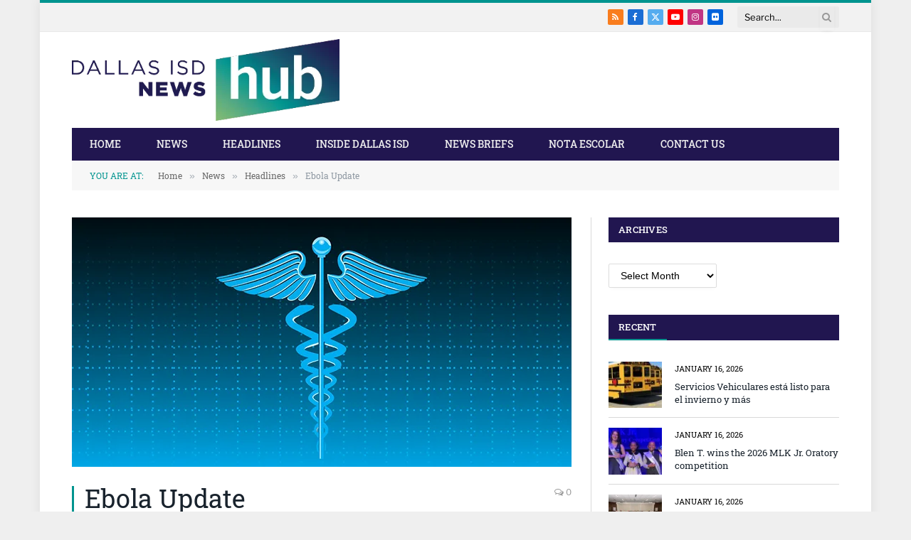

--- FILE ---
content_type: text/html; charset=UTF-8
request_url: https://thehub.dallasisd.org/2014/10/13/ebola-update/?noamp=mobile
body_size: 19471
content:

<!DOCTYPE html>
<html dir="ltr" lang="en-US" prefix="og: https://ogp.me/ns#" class="s-light site-s-light">

<head>

	<meta charset="UTF-8" />
	<meta name="viewport" content="width=device-width, initial-scale=1" />
	<title>Ebola Update | The Hub</title><link rel="preload" as="image" imagesrcset="https://thehub.dallasisd.org/newsroom/wp-content/uploads/2014/10/nb_medicalsymbol.png 702w, https://thehub.dallasisd.org/newsroom/wp-content/uploads/2014/10/nb_medicalsymbol-300x150.png 300w, https://thehub.dallasisd.org/newsroom/wp-content/uploads/2014/10/nb_medicalsymbol-150x75.png 150w, https://thehub.dallasisd.org/newsroom/wp-content/uploads/2014/10/nb_medicalsymbol-450x225.png 450w, https://thehub.dallasisd.org/newsroom/wp-content/uploads/2014/10/nb_medicalsymbol-300x150@2x.png 600w" imagesizes="(max-width: 708px) 100vw, 708px" /><link rel="preload" as="font" href="https://thehub.dallasisd.org/newsroom/wp-content/themes/smart-mag/css/icons/fonts/ts-icons.woff2?v3.2" type="font/woff2" crossorigin="anonymous" />

		<!-- All in One SEO 4.9.3 - aioseo.com -->
	<meta name="description" content="It was announced late last night that a healthcare provider who treated Thomas Eric Duncan, the Dallas patient who died of the Ebola virus last week, has tested positive for the virus on a preliminary test conducted by the Texas Department of State Health Services. The CDC is conducting additional tests to confirm the diagnosis." />
	<meta name="robots" content="max-image-preview:large" />
	<meta name="author" content="News and Information"/>
	<link rel="canonical" href="https://thehub.dallasisd.org/2014/10/13/ebola-update/" />
	
		<meta property="og:locale" content="en_US" />
		<meta property="og:site_name" content="The Hub" />
		<meta property="og:type" content="article" />
		<meta property="og:title" content="Ebola Update | The Hub" />
		<meta property="og:description" content="It was announced late last night that a healthcare provider who treated Thomas Eric Duncan, the Dallas patient who died of the Ebola virus last week, has tested positive for the virus on a preliminary test conducted by the Texas Department of State Health Services. The CDC is conducting additional tests to confirm the diagnosis." />
		<meta property="og:url" content="https://thehub.dallasisd.org/2014/10/13/ebola-update/" />
		<meta property="fb:admins" content="10216299" />
		<meta property="og:image" content="https://thehub.dallasisd.org/newsroom/wp-content/uploads/2014/10/nb_medicalsymbol.png" />
		<meta property="og:image:secure_url" content="https://thehub.dallasisd.org/newsroom/wp-content/uploads/2014/10/nb_medicalsymbol.png" />
		<meta property="og:image:width" content="702" />
		<meta property="og:image:height" content="351" />
		<meta property="article:published_time" content="2014-10-13T14:44:23+00:00" />
		<meta property="article:modified_time" content="2014-10-13T14:45:38+00:00" />
		<meta property="article:publisher" content="https://www.facebook.com/dallasisd" />
		<meta name="twitter:card" content="summary" />
		<meta name="twitter:site" content="@dallasschools" />
		<meta name="twitter:title" content="Ebola Update | The Hub" />
		<meta name="twitter:description" content="It was announced late last night that a healthcare provider who treated Thomas Eric Duncan, the Dallas patient who died of the Ebola virus last week, has tested positive for the virus on a preliminary test conducted by the Texas Department of State Health Services. The CDC is conducting additional tests to confirm the diagnosis." />
		<meta name="twitter:image" content="https://thehub.dallasisd.org/newsroom/wp-content/uploads/2014/10/nb_medicalsymbol.png" />
		<script type="application/ld+json" class="aioseo-schema">
			{"@context":"https:\/\/schema.org","@graph":[{"@type":"Article","@id":"https:\/\/thehub.dallasisd.org\/2014\/10\/13\/ebola-update\/#article","name":"Ebola Update | The Hub","headline":"Ebola Update","author":{"@id":"https:\/\/thehub.dallasisd.org\/author\/news-and-information\/#author"},"publisher":{"@id":"https:\/\/thehub.dallasisd.org\/#organization"},"image":{"@type":"ImageObject","url":"https:\/\/thehub.dallasisd.org\/newsroom\/wp-content\/uploads\/2014\/10\/nb_medicalsymbol.png","width":702,"height":351,"caption":"Health Update"},"datePublished":"2014-10-13T09:44:23-05:00","dateModified":"2014-10-13T09:45:38-05:00","inLanguage":"en-US","mainEntityOfPage":{"@id":"https:\/\/thehub.dallasisd.org\/2014\/10\/13\/ebola-update\/#webpage"},"isPartOf":{"@id":"https:\/\/thehub.dallasisd.org\/2014\/10\/13\/ebola-update\/#webpage"},"articleSection":"Headlines"},{"@type":"BreadcrumbList","@id":"https:\/\/thehub.dallasisd.org\/2014\/10\/13\/ebola-update\/#breadcrumblist","itemListElement":[{"@type":"ListItem","@id":"https:\/\/thehub.dallasisd.org#listItem","position":1,"name":"Home","item":"https:\/\/thehub.dallasisd.org","nextItem":{"@type":"ListItem","@id":"https:\/\/thehub.dallasisd.org\/category\/news\/#listItem","name":"News"}},{"@type":"ListItem","@id":"https:\/\/thehub.dallasisd.org\/category\/news\/#listItem","position":2,"name":"News","item":"https:\/\/thehub.dallasisd.org\/category\/news\/","nextItem":{"@type":"ListItem","@id":"https:\/\/thehub.dallasisd.org\/category\/news\/headlines\/#listItem","name":"Headlines"},"previousItem":{"@type":"ListItem","@id":"https:\/\/thehub.dallasisd.org#listItem","name":"Home"}},{"@type":"ListItem","@id":"https:\/\/thehub.dallasisd.org\/category\/news\/headlines\/#listItem","position":3,"name":"Headlines","item":"https:\/\/thehub.dallasisd.org\/category\/news\/headlines\/","nextItem":{"@type":"ListItem","@id":"https:\/\/thehub.dallasisd.org\/2014\/10\/13\/ebola-update\/#listItem","name":"Ebola Update"},"previousItem":{"@type":"ListItem","@id":"https:\/\/thehub.dallasisd.org\/category\/news\/#listItem","name":"News"}},{"@type":"ListItem","@id":"https:\/\/thehub.dallasisd.org\/2014\/10\/13\/ebola-update\/#listItem","position":4,"name":"Ebola Update","previousItem":{"@type":"ListItem","@id":"https:\/\/thehub.dallasisd.org\/category\/news\/headlines\/#listItem","name":"Headlines"}}]},{"@type":"Organization","@id":"https:\/\/thehub.dallasisd.org\/#organization","name":"Dallas ISD","description":"Connecting you to the personalities, places and perspectives of Dallas ISD","url":"https:\/\/thehub.dallasisd.org\/","telephone":"+19729253700","logo":{"@type":"ImageObject","url":"https:\/\/thehub.dallasisd.org\/newsroom\/wp-content\/uploads\/2021\/01\/DallasISDLogo_hub.jpg","@id":"https:\/\/thehub.dallasisd.org\/2014\/10\/13\/ebola-update\/#organizationLogo","width":702,"height":336,"caption":"Preguntas m\u00e1s frecuentes sobre la Evaluaci\u00f3n de Rendimiento en el Curso (ACP) del oto\u00f1o"},"image":{"@id":"https:\/\/thehub.dallasisd.org\/2014\/10\/13\/ebola-update\/#organizationLogo"},"sameAs":["https:\/\/www.instagram.com\/dallasisd","https:\/\/www.youtube.com\/DallasSchoolsTV"]},{"@type":"Person","@id":"https:\/\/thehub.dallasisd.org\/author\/news-and-information\/#author","url":"https:\/\/thehub.dallasisd.org\/author\/news-and-information\/","name":"News and Information","image":{"@type":"ImageObject","@id":"https:\/\/thehub.dallasisd.org\/2014\/10\/13\/ebola-update\/#authorImage","url":"https:\/\/secure.gravatar.com\/avatar\/614def841e4795919b8c190a33b2c438300fb80c735376a2a950bd1c06dd37ca?s=96&d=mm&r=g","width":96,"height":96,"caption":"News and Information"}},{"@type":"WebPage","@id":"https:\/\/thehub.dallasisd.org\/2014\/10\/13\/ebola-update\/#webpage","url":"https:\/\/thehub.dallasisd.org\/2014\/10\/13\/ebola-update\/","name":"Ebola Update | The Hub","description":"It was announced late last night that a healthcare provider who treated Thomas Eric Duncan, the Dallas patient who died of the Ebola virus last week, has tested positive for the virus on a preliminary test conducted by the Texas Department of State Health Services. The CDC is conducting additional tests to confirm the diagnosis.","inLanguage":"en-US","isPartOf":{"@id":"https:\/\/thehub.dallasisd.org\/#website"},"breadcrumb":{"@id":"https:\/\/thehub.dallasisd.org\/2014\/10\/13\/ebola-update\/#breadcrumblist"},"author":{"@id":"https:\/\/thehub.dallasisd.org\/author\/news-and-information\/#author"},"creator":{"@id":"https:\/\/thehub.dallasisd.org\/author\/news-and-information\/#author"},"image":{"@type":"ImageObject","url":"https:\/\/thehub.dallasisd.org\/newsroom\/wp-content\/uploads\/2014\/10\/nb_medicalsymbol.png","@id":"https:\/\/thehub.dallasisd.org\/2014\/10\/13\/ebola-update\/#mainImage","width":702,"height":351,"caption":"Health Update"},"primaryImageOfPage":{"@id":"https:\/\/thehub.dallasisd.org\/2014\/10\/13\/ebola-update\/#mainImage"},"datePublished":"2014-10-13T09:44:23-05:00","dateModified":"2014-10-13T09:45:38-05:00"},{"@type":"WebSite","@id":"https:\/\/thehub.dallasisd.org\/#website","url":"https:\/\/thehub.dallasisd.org\/","name":"The Hub","description":"Connecting you to the personalities, places and perspectives of Dallas ISD","inLanguage":"en-US","publisher":{"@id":"https:\/\/thehub.dallasisd.org\/#organization"}}]}
		</script>
		<!-- All in One SEO -->

<link rel='preload' as='style' href='https://thehub.dallasisd.org/newsroom/wp-content/cache/asset-cleanup/css/item/smart-mag__style-css-v709b43aa3d3a992ec684b0d05b060dc18fa7c1c2.css'  data-wpacu-preload-css-basic='1' />
<link rel='preload' as='script' href='https://thehub.dallasisd.org/newsroom/wp-content/plugins/wp-smushit/app/assets/js/smush-lazy-load.min.js?ver=3.23.1' data-wpacu-preload-js='1'>


<link rel="alternate" type="application/rss+xml" title="The Hub &raquo; Feed" href="https://thehub.dallasisd.org/feed/" />
<link id='omgf-preload-0' rel='preload' href='//thehub.dallasisd.org/newsroom/wp-content/uploads/omgf/smartmag-fonts/roboto-slab-normal-400.woff2?ver=1647444377' as='font' type='font/woff2' crossorigin />
<link id='omgf-preload-1' rel='preload' href='//thehub.dallasisd.org/newsroom/wp-content/uploads/omgf/smartmag-fonts/roboto-slab-normal-500.woff2?ver=1647444377' as='font' type='font/woff2' crossorigin />
<link id='omgf-preload-2' rel='preload' href='//thehub.dallasisd.org/newsroom/wp-content/uploads/omgf/smartmag-gfonts-custom/libre-franklin-normal-400.woff2?ver=1647444377' as='font' type='font/woff2' crossorigin />
<link id='omgf-preload-3' rel='preload' href='//thehub.dallasisd.org/newsroom/wp-content/uploads/omgf/smartmag-gfonts-custom/libre-franklin-normal-500.woff2?ver=1647444377' as='font' type='font/woff2' crossorigin />
<link id='omgf-preload-4' rel='preload' href='//thehub.dallasisd.org/newsroom/wp-content/uploads/omgf/smartmag-gfonts-custom/libre-franklin-normal-600.woff2?ver=1647444377' as='font' type='font/woff2' crossorigin />
<link id='omgf-preload-5' rel='preload' href='//thehub.dallasisd.org/newsroom/wp-content/uploads/omgf/smartmag-gfonts-custom/libre-franklin-normal-700.woff2?ver=1647444377' as='font' type='font/woff2' crossorigin />
<link id='omgf-preload-6' rel='preload' href='//thehub.dallasisd.org/newsroom/wp-content/uploads/omgf/smartmag-gfonts-custom/roboto-slab-normal-400.woff2?ver=1647444377' as='font' type='font/woff2' crossorigin />
<link id='omgf-preload-7' rel='preload' href='//thehub.dallasisd.org/newsroom/wp-content/uploads/omgf/smartmag-gfonts-custom/roboto-slab-normal-500.woff2?ver=1647444377' as='font' type='font/woff2' crossorigin />
<link id='omgf-preload-8' rel='preload' href='//thehub.dallasisd.org/newsroom/wp-content/uploads/omgf/smartmag-gfonts-custom/roboto-slab-normal-700.woff2?ver=1647444377' as='font' type='font/woff2' crossorigin />
<link id='omgf-preload-9' rel='preload' href='//thehub.dallasisd.org/newsroom/wp-content/uploads/omgf/smartmag-gfonts-custom/roboto-slab-normal-600.woff2?ver=1647444377' as='font' type='font/woff2' crossorigin />
<link id='omgf-preload-10' rel='preload' href='//thehub.dallasisd.org/newsroom/wp-content/uploads/omgf/smartmag-gfonts-custom/libre-franklin-normal-400.woff2?ver=1647444377' as='font' type='font/woff2' crossorigin />
<link id='omgf-preload-11' rel='preload' href='//thehub.dallasisd.org/newsroom/wp-content/uploads/omgf/smartmag-gfonts-custom/libre-franklin-normal-500.woff2?ver=1647444377' as='font' type='font/woff2' crossorigin />
<link id='omgf-preload-12' rel='preload' href='//thehub.dallasisd.org/newsroom/wp-content/uploads/omgf/smartmag-gfonts-custom/libre-franklin-normal-600.woff2?ver=1647444377' as='font' type='font/woff2' crossorigin />
<link id='omgf-preload-13' rel='preload' href='//thehub.dallasisd.org/newsroom/wp-content/uploads/omgf/smartmag-gfonts-custom/libre-franklin-normal-700.woff2?ver=1647444377' as='font' type='font/woff2' crossorigin />
<link rel="alternate" title="oEmbed (JSON)" type="application/json+oembed" href="https://thehub.dallasisd.org/wp-json/oembed/1.0/embed?url=https%3A%2F%2Fthehub.dallasisd.org%2F2014%2F10%2F13%2Febola-update%2F" />
<link rel="alternate" title="oEmbed (XML)" type="text/xml+oembed" href="https://thehub.dallasisd.org/wp-json/oembed/1.0/embed?url=https%3A%2F%2Fthehub.dallasisd.org%2F2014%2F10%2F13%2Febola-update%2F&#038;format=xml" />
		<style>
			.lazyload,
			.lazyloading {
				max-width: 100%;
			}
		</style>
				<!-- This site uses the Google Analytics by ExactMetrics plugin v8.11.1 - Using Analytics tracking - https://www.exactmetrics.com/ -->
							<script src="//www.googletagmanager.com/gtag/js?id=G-X17WP4Z72K"  data-cfasync="false" data-wpfc-render="false" type="text/javascript" async></script>
			<script data-cfasync="false" data-wpfc-render="false" type="text/javascript">
				var em_version = '8.11.1';
				var em_track_user = true;
				var em_no_track_reason = '';
								var ExactMetricsDefaultLocations = {"page_location":"https:\/\/thehub.dallasisd.org\/2014\/10\/13\/ebola-update\/?noamp=mobile"};
								if ( typeof ExactMetricsPrivacyGuardFilter === 'function' ) {
					var ExactMetricsLocations = (typeof ExactMetricsExcludeQuery === 'object') ? ExactMetricsPrivacyGuardFilter( ExactMetricsExcludeQuery ) : ExactMetricsPrivacyGuardFilter( ExactMetricsDefaultLocations );
				} else {
					var ExactMetricsLocations = (typeof ExactMetricsExcludeQuery === 'object') ? ExactMetricsExcludeQuery : ExactMetricsDefaultLocations;
				}

								var disableStrs = [
										'ga-disable-G-X17WP4Z72K',
									];

				/* Function to detect opted out users */
				function __gtagTrackerIsOptedOut() {
					for (var index = 0; index < disableStrs.length; index++) {
						if (document.cookie.indexOf(disableStrs[index] + '=true') > -1) {
							return true;
						}
					}

					return false;
				}

				/* Disable tracking if the opt-out cookie exists. */
				if (__gtagTrackerIsOptedOut()) {
					for (var index = 0; index < disableStrs.length; index++) {
						window[disableStrs[index]] = true;
					}
				}

				/* Opt-out function */
				function __gtagTrackerOptout() {
					for (var index = 0; index < disableStrs.length; index++) {
						document.cookie = disableStrs[index] + '=true; expires=Thu, 31 Dec 2099 23:59:59 UTC; path=/';
						window[disableStrs[index]] = true;
					}
				}

				if ('undefined' === typeof gaOptout) {
					function gaOptout() {
						__gtagTrackerOptout();
					}
				}
								window.dataLayer = window.dataLayer || [];

				window.ExactMetricsDualTracker = {
					helpers: {},
					trackers: {},
				};
				if (em_track_user) {
					function __gtagDataLayer() {
						dataLayer.push(arguments);
					}

					function __gtagTracker(type, name, parameters) {
						if (!parameters) {
							parameters = {};
						}

						if (parameters.send_to) {
							__gtagDataLayer.apply(null, arguments);
							return;
						}

						if (type === 'event') {
														parameters.send_to = exactmetrics_frontend.v4_id;
							var hookName = name;
							if (typeof parameters['event_category'] !== 'undefined') {
								hookName = parameters['event_category'] + ':' + name;
							}

							if (typeof ExactMetricsDualTracker.trackers[hookName] !== 'undefined') {
								ExactMetricsDualTracker.trackers[hookName](parameters);
							} else {
								__gtagDataLayer('event', name, parameters);
							}
							
						} else {
							__gtagDataLayer.apply(null, arguments);
						}
					}

					__gtagTracker('js', new Date());
					__gtagTracker('set', {
						'developer_id.dNDMyYj': true,
											});
					if ( ExactMetricsLocations.page_location ) {
						__gtagTracker('set', ExactMetricsLocations);
					}
										__gtagTracker('config', 'G-X17WP4Z72K', {"forceSSL":"true","linker":{"domains":["dallasisd.org"]}} );
										window.gtag = __gtagTracker;										(function () {
						/* https://developers.google.com/analytics/devguides/collection/analyticsjs/ */
						/* ga and __gaTracker compatibility shim. */
						var noopfn = function () {
							return null;
						};
						var newtracker = function () {
							return new Tracker();
						};
						var Tracker = function () {
							return null;
						};
						var p = Tracker.prototype;
						p.get = noopfn;
						p.set = noopfn;
						p.send = function () {
							var args = Array.prototype.slice.call(arguments);
							args.unshift('send');
							__gaTracker.apply(null, args);
						};
						var __gaTracker = function () {
							var len = arguments.length;
							if (len === 0) {
								return;
							}
							var f = arguments[len - 1];
							if (typeof f !== 'object' || f === null || typeof f.hitCallback !== 'function') {
								if ('send' === arguments[0]) {
									var hitConverted, hitObject = false, action;
									if ('event' === arguments[1]) {
										if ('undefined' !== typeof arguments[3]) {
											hitObject = {
												'eventAction': arguments[3],
												'eventCategory': arguments[2],
												'eventLabel': arguments[4],
												'value': arguments[5] ? arguments[5] : 1,
											}
										}
									}
									if ('pageview' === arguments[1]) {
										if ('undefined' !== typeof arguments[2]) {
											hitObject = {
												'eventAction': 'page_view',
												'page_path': arguments[2],
											}
										}
									}
									if (typeof arguments[2] === 'object') {
										hitObject = arguments[2];
									}
									if (typeof arguments[5] === 'object') {
										Object.assign(hitObject, arguments[5]);
									}
									if ('undefined' !== typeof arguments[1].hitType) {
										hitObject = arguments[1];
										if ('pageview' === hitObject.hitType) {
											hitObject.eventAction = 'page_view';
										}
									}
									if (hitObject) {
										action = 'timing' === arguments[1].hitType ? 'timing_complete' : hitObject.eventAction;
										hitConverted = mapArgs(hitObject);
										__gtagTracker('event', action, hitConverted);
									}
								}
								return;
							}

							function mapArgs(args) {
								var arg, hit = {};
								var gaMap = {
									'eventCategory': 'event_category',
									'eventAction': 'event_action',
									'eventLabel': 'event_label',
									'eventValue': 'event_value',
									'nonInteraction': 'non_interaction',
									'timingCategory': 'event_category',
									'timingVar': 'name',
									'timingValue': 'value',
									'timingLabel': 'event_label',
									'page': 'page_path',
									'location': 'page_location',
									'title': 'page_title',
									'referrer' : 'page_referrer',
								};
								for (arg in args) {
																		if (!(!args.hasOwnProperty(arg) || !gaMap.hasOwnProperty(arg))) {
										hit[gaMap[arg]] = args[arg];
									} else {
										hit[arg] = args[arg];
									}
								}
								return hit;
							}

							try {
								f.hitCallback();
							} catch (ex) {
							}
						};
						__gaTracker.create = newtracker;
						__gaTracker.getByName = newtracker;
						__gaTracker.getAll = function () {
							return [];
						};
						__gaTracker.remove = noopfn;
						__gaTracker.loaded = true;
						window['__gaTracker'] = __gaTracker;
					})();
									} else {
										console.log("");
					(function () {
						function __gtagTracker() {
							return null;
						}

						window['__gtagTracker'] = __gtagTracker;
						window['gtag'] = __gtagTracker;
					})();
									}
			</script>
							<!-- / Google Analytics by ExactMetrics -->
		<style id='wp-img-auto-sizes-contain-inline-css' type='text/css'>
img:is([sizes=auto i],[sizes^="auto," i]){contain-intrinsic-size:3000px 1500px}
/*# sourceURL=wp-img-auto-sizes-contain-inline-css */
</style>
<style id='classic-theme-styles-inline-css' type='text/css'>
/*! This file is auto-generated */
.wp-block-button__link{color:#fff;background-color:#32373c;border-radius:9999px;box-shadow:none;text-decoration:none;padding:calc(.667em + 2px) calc(1.333em + 2px);font-size:1.125em}.wp-block-file__button{background:#32373c;color:#fff;text-decoration:none}
/*# sourceURL=/wp-includes/css/classic-themes.min.css */
</style>
<link rel='stylesheet' id='aioseo/css/src/vue/standalone/blocks/table-of-contents/global.scss-css' href='https://thehub.dallasisd.org/newsroom/wp-content/plugins/all-in-one-seo-pack/dist/Lite/assets/css/table-of-contents/global.e90f6d47.css?ver=4.9.3' type='text/css' media='all' />
<style id='co-authors-plus-coauthors-style-inline-css' type='text/css'>
.wp-block-co-authors-plus-coauthors.is-layout-flow [class*=wp-block-co-authors-plus]{display:inline}

/*# sourceURL=https://thehub.dallasisd.org/newsroom/wp-content/plugins/co-authors-plus/build/blocks/block-coauthors/style-index.css */
</style>
<style id='co-authors-plus-avatar-style-inline-css' type='text/css'>
.wp-block-co-authors-plus-avatar :where(img){height:auto;max-width:100%;vertical-align:bottom}.wp-block-co-authors-plus-coauthors.is-layout-flow .wp-block-co-authors-plus-avatar :where(img){vertical-align:middle}.wp-block-co-authors-plus-avatar:is(.alignleft,.alignright){display:table}.wp-block-co-authors-plus-avatar.aligncenter{display:table;margin-inline:auto}

/*# sourceURL=https://thehub.dallasisd.org/newsroom/wp-content/plugins/co-authors-plus/build/blocks/block-coauthor-avatar/style-index.css */
</style>
<style id='co-authors-plus-image-style-inline-css' type='text/css'>
.wp-block-co-authors-plus-image{margin-bottom:0}.wp-block-co-authors-plus-image :where(img){height:auto;max-width:100%;vertical-align:bottom}.wp-block-co-authors-plus-coauthors.is-layout-flow .wp-block-co-authors-plus-image :where(img){vertical-align:middle}.wp-block-co-authors-plus-image:is(.alignfull,.alignwide) :where(img){width:100%}.wp-block-co-authors-plus-image:is(.alignleft,.alignright){display:table}.wp-block-co-authors-plus-image.aligncenter{display:table;margin-inline:auto}

/*# sourceURL=https://thehub.dallasisd.org/newsroom/wp-content/plugins/co-authors-plus/build/blocks/block-coauthor-image/style-index.css */
</style>
<style id='global-styles-inline-css' type='text/css'>
:root{--wp--preset--aspect-ratio--square: 1;--wp--preset--aspect-ratio--4-3: 4/3;--wp--preset--aspect-ratio--3-4: 3/4;--wp--preset--aspect-ratio--3-2: 3/2;--wp--preset--aspect-ratio--2-3: 2/3;--wp--preset--aspect-ratio--16-9: 16/9;--wp--preset--aspect-ratio--9-16: 9/16;--wp--preset--color--black: #000000;--wp--preset--color--cyan-bluish-gray: #abb8c3;--wp--preset--color--white: #ffffff;--wp--preset--color--pale-pink: #f78da7;--wp--preset--color--vivid-red: #cf2e2e;--wp--preset--color--luminous-vivid-orange: #ff6900;--wp--preset--color--luminous-vivid-amber: #fcb900;--wp--preset--color--light-green-cyan: #7bdcb5;--wp--preset--color--vivid-green-cyan: #00d084;--wp--preset--color--pale-cyan-blue: #8ed1fc;--wp--preset--color--vivid-cyan-blue: #0693e3;--wp--preset--color--vivid-purple: #9b51e0;--wp--preset--gradient--vivid-cyan-blue-to-vivid-purple: linear-gradient(135deg,rgb(6,147,227) 0%,rgb(155,81,224) 100%);--wp--preset--gradient--light-green-cyan-to-vivid-green-cyan: linear-gradient(135deg,rgb(122,220,180) 0%,rgb(0,208,130) 100%);--wp--preset--gradient--luminous-vivid-amber-to-luminous-vivid-orange: linear-gradient(135deg,rgb(252,185,0) 0%,rgb(255,105,0) 100%);--wp--preset--gradient--luminous-vivid-orange-to-vivid-red: linear-gradient(135deg,rgb(255,105,0) 0%,rgb(207,46,46) 100%);--wp--preset--gradient--very-light-gray-to-cyan-bluish-gray: linear-gradient(135deg,rgb(238,238,238) 0%,rgb(169,184,195) 100%);--wp--preset--gradient--cool-to-warm-spectrum: linear-gradient(135deg,rgb(74,234,220) 0%,rgb(151,120,209) 20%,rgb(207,42,186) 40%,rgb(238,44,130) 60%,rgb(251,105,98) 80%,rgb(254,248,76) 100%);--wp--preset--gradient--blush-light-purple: linear-gradient(135deg,rgb(255,206,236) 0%,rgb(152,150,240) 100%);--wp--preset--gradient--blush-bordeaux: linear-gradient(135deg,rgb(254,205,165) 0%,rgb(254,45,45) 50%,rgb(107,0,62) 100%);--wp--preset--gradient--luminous-dusk: linear-gradient(135deg,rgb(255,203,112) 0%,rgb(199,81,192) 50%,rgb(65,88,208) 100%);--wp--preset--gradient--pale-ocean: linear-gradient(135deg,rgb(255,245,203) 0%,rgb(182,227,212) 50%,rgb(51,167,181) 100%);--wp--preset--gradient--electric-grass: linear-gradient(135deg,rgb(202,248,128) 0%,rgb(113,206,126) 100%);--wp--preset--gradient--midnight: linear-gradient(135deg,rgb(2,3,129) 0%,rgb(40,116,252) 100%);--wp--preset--font-size--small: 13px;--wp--preset--font-size--medium: 20px;--wp--preset--font-size--large: 36px;--wp--preset--font-size--x-large: 42px;--wp--preset--spacing--20: 0.44rem;--wp--preset--spacing--30: 0.67rem;--wp--preset--spacing--40: 1rem;--wp--preset--spacing--50: 1.5rem;--wp--preset--spacing--60: 2.25rem;--wp--preset--spacing--70: 3.38rem;--wp--preset--spacing--80: 5.06rem;--wp--preset--shadow--natural: 6px 6px 9px rgba(0, 0, 0, 0.2);--wp--preset--shadow--deep: 12px 12px 50px rgba(0, 0, 0, 0.4);--wp--preset--shadow--sharp: 6px 6px 0px rgba(0, 0, 0, 0.2);--wp--preset--shadow--outlined: 6px 6px 0px -3px rgb(255, 255, 255), 6px 6px rgb(0, 0, 0);--wp--preset--shadow--crisp: 6px 6px 0px rgb(0, 0, 0);}:where(.is-layout-flex){gap: 0.5em;}:where(.is-layout-grid){gap: 0.5em;}body .is-layout-flex{display: flex;}.is-layout-flex{flex-wrap: wrap;align-items: center;}.is-layout-flex > :is(*, div){margin: 0;}body .is-layout-grid{display: grid;}.is-layout-grid > :is(*, div){margin: 0;}:where(.wp-block-columns.is-layout-flex){gap: 2em;}:where(.wp-block-columns.is-layout-grid){gap: 2em;}:where(.wp-block-post-template.is-layout-flex){gap: 1.25em;}:where(.wp-block-post-template.is-layout-grid){gap: 1.25em;}.has-black-color{color: var(--wp--preset--color--black) !important;}.has-cyan-bluish-gray-color{color: var(--wp--preset--color--cyan-bluish-gray) !important;}.has-white-color{color: var(--wp--preset--color--white) !important;}.has-pale-pink-color{color: var(--wp--preset--color--pale-pink) !important;}.has-vivid-red-color{color: var(--wp--preset--color--vivid-red) !important;}.has-luminous-vivid-orange-color{color: var(--wp--preset--color--luminous-vivid-orange) !important;}.has-luminous-vivid-amber-color{color: var(--wp--preset--color--luminous-vivid-amber) !important;}.has-light-green-cyan-color{color: var(--wp--preset--color--light-green-cyan) !important;}.has-vivid-green-cyan-color{color: var(--wp--preset--color--vivid-green-cyan) !important;}.has-pale-cyan-blue-color{color: var(--wp--preset--color--pale-cyan-blue) !important;}.has-vivid-cyan-blue-color{color: var(--wp--preset--color--vivid-cyan-blue) !important;}.has-vivid-purple-color{color: var(--wp--preset--color--vivid-purple) !important;}.has-black-background-color{background-color: var(--wp--preset--color--black) !important;}.has-cyan-bluish-gray-background-color{background-color: var(--wp--preset--color--cyan-bluish-gray) !important;}.has-white-background-color{background-color: var(--wp--preset--color--white) !important;}.has-pale-pink-background-color{background-color: var(--wp--preset--color--pale-pink) !important;}.has-vivid-red-background-color{background-color: var(--wp--preset--color--vivid-red) !important;}.has-luminous-vivid-orange-background-color{background-color: var(--wp--preset--color--luminous-vivid-orange) !important;}.has-luminous-vivid-amber-background-color{background-color: var(--wp--preset--color--luminous-vivid-amber) !important;}.has-light-green-cyan-background-color{background-color: var(--wp--preset--color--light-green-cyan) !important;}.has-vivid-green-cyan-background-color{background-color: var(--wp--preset--color--vivid-green-cyan) !important;}.has-pale-cyan-blue-background-color{background-color: var(--wp--preset--color--pale-cyan-blue) !important;}.has-vivid-cyan-blue-background-color{background-color: var(--wp--preset--color--vivid-cyan-blue) !important;}.has-vivid-purple-background-color{background-color: var(--wp--preset--color--vivid-purple) !important;}.has-black-border-color{border-color: var(--wp--preset--color--black) !important;}.has-cyan-bluish-gray-border-color{border-color: var(--wp--preset--color--cyan-bluish-gray) !important;}.has-white-border-color{border-color: var(--wp--preset--color--white) !important;}.has-pale-pink-border-color{border-color: var(--wp--preset--color--pale-pink) !important;}.has-vivid-red-border-color{border-color: var(--wp--preset--color--vivid-red) !important;}.has-luminous-vivid-orange-border-color{border-color: var(--wp--preset--color--luminous-vivid-orange) !important;}.has-luminous-vivid-amber-border-color{border-color: var(--wp--preset--color--luminous-vivid-amber) !important;}.has-light-green-cyan-border-color{border-color: var(--wp--preset--color--light-green-cyan) !important;}.has-vivid-green-cyan-border-color{border-color: var(--wp--preset--color--vivid-green-cyan) !important;}.has-pale-cyan-blue-border-color{border-color: var(--wp--preset--color--pale-cyan-blue) !important;}.has-vivid-cyan-blue-border-color{border-color: var(--wp--preset--color--vivid-cyan-blue) !important;}.has-vivid-purple-border-color{border-color: var(--wp--preset--color--vivid-purple) !important;}.has-vivid-cyan-blue-to-vivid-purple-gradient-background{background: var(--wp--preset--gradient--vivid-cyan-blue-to-vivid-purple) !important;}.has-light-green-cyan-to-vivid-green-cyan-gradient-background{background: var(--wp--preset--gradient--light-green-cyan-to-vivid-green-cyan) !important;}.has-luminous-vivid-amber-to-luminous-vivid-orange-gradient-background{background: var(--wp--preset--gradient--luminous-vivid-amber-to-luminous-vivid-orange) !important;}.has-luminous-vivid-orange-to-vivid-red-gradient-background{background: var(--wp--preset--gradient--luminous-vivid-orange-to-vivid-red) !important;}.has-very-light-gray-to-cyan-bluish-gray-gradient-background{background: var(--wp--preset--gradient--very-light-gray-to-cyan-bluish-gray) !important;}.has-cool-to-warm-spectrum-gradient-background{background: var(--wp--preset--gradient--cool-to-warm-spectrum) !important;}.has-blush-light-purple-gradient-background{background: var(--wp--preset--gradient--blush-light-purple) !important;}.has-blush-bordeaux-gradient-background{background: var(--wp--preset--gradient--blush-bordeaux) !important;}.has-luminous-dusk-gradient-background{background: var(--wp--preset--gradient--luminous-dusk) !important;}.has-pale-ocean-gradient-background{background: var(--wp--preset--gradient--pale-ocean) !important;}.has-electric-grass-gradient-background{background: var(--wp--preset--gradient--electric-grass) !important;}.has-midnight-gradient-background{background: var(--wp--preset--gradient--midnight) !important;}.has-small-font-size{font-size: var(--wp--preset--font-size--small) !important;}.has-medium-font-size{font-size: var(--wp--preset--font-size--medium) !important;}.has-large-font-size{font-size: var(--wp--preset--font-size--large) !important;}.has-x-large-font-size{font-size: var(--wp--preset--font-size--x-large) !important;}
:where(.wp-block-post-template.is-layout-flex){gap: 1.25em;}:where(.wp-block-post-template.is-layout-grid){gap: 1.25em;}
:where(.wp-block-term-template.is-layout-flex){gap: 1.25em;}:where(.wp-block-term-template.is-layout-grid){gap: 1.25em;}
:where(.wp-block-columns.is-layout-flex){gap: 2em;}:where(.wp-block-columns.is-layout-grid){gap: 2em;}
:root :where(.wp-block-pullquote){font-size: 1.5em;line-height: 1.6;}
/*# sourceURL=global-styles-inline-css */
</style>
<link rel='stylesheet' id='wpa-style-css' href='https://thehub.dallasisd.org/newsroom/wp-content/cache/asset-cleanup/css/item/accessibility__css__wpa-style-css-v6008b1f8c68ad5a5d0e3b24b1fb65f16b75311b1.css' type='text/css' media='all' />
<style id='wpa-style-inline-css' type='text/css'>

.wpa-hide-ltr#skiplinks a, .wpa-hide-ltr#skiplinks a:hover, .wpa-hide-ltr#skiplinks a:visited {
	
}
.wpa-hide-ltr#skiplinks a:active,  .wpa-hide-ltr#skiplinks a:focus {
	
}
	:root { --admin-bar-top : 7px; }
/*# sourceURL=wpa-style-inline-css */
</style>
<link   data-wpacu-to-be-preloaded-basic='1' rel='stylesheet' id='smartmag-core-css' href='https://thehub.dallasisd.org/newsroom/wp-content/cache/asset-cleanup/css/item/smart-mag__style-css-v709b43aa3d3a992ec684b0d05b060dc18fa7c1c2.css' type='text/css' media='all' />
<link rel='stylesheet' id='smartmag-magnific-popup-css' href='https://thehub.dallasisd.org/newsroom/wp-content/cache/asset-cleanup/css/item/smart-mag__css__lightbox-css-v34b5436d9d5ce7385cdd1462d1dc9da4023603ef.css' type='text/css' media='all' />
<link rel='stylesheet' id='font-awesome4-css' href='https://thehub.dallasisd.org/newsroom/wp-content/themes/smart-mag/css/fontawesome/css/font-awesome.min.css?ver=10.3.2' type='text/css' media='all' />
<link rel='stylesheet' id='smartmag-icons-css' href='https://thehub.dallasisd.org/newsroom/wp-content/cache/asset-cleanup/css/item/smart-mag__css__icons__icons-css-v5a8667a29a533ed3faa8ef7f878723947ef9567f.css' type='text/css' media='all' />
<link rel='stylesheet' id='smartmag-skin-css' href='https://thehub.dallasisd.org/newsroom/wp-content/cache/asset-cleanup/css/item/smart-mag__css__skin-classic-css-v383d6246412662c85b42fc0adfe8b8fa36f890ed.css' type='text/css' media='all' />
<style id='smartmag-skin-inline-css' type='text/css'>
:root { --c-main: #00948f;
--c-main-rgb: 0,148,143;
--text-font: "Libre Franklin", system-ui, -apple-system, "Segoe UI", Arial, sans-serif;
--body-font: "Libre Franklin", system-ui, -apple-system, "Segoe UI", Arial, sans-serif;
--ui-font: "Roboto Slab", system-ui, -apple-system, "Segoe UI", Arial, sans-serif;
--title-font: "Roboto Slab", system-ui, -apple-system, "Segoe UI", Arial, sans-serif;
--h-font: "Roboto Slab", system-ui, -apple-system, "Segoe UI", Arial, sans-serif;
--title-font: "Roboto Slab", system-ui, -apple-system, "Segoe UI", Arial, sans-serif;
--h-font: "Roboto Slab", system-ui, -apple-system, "Segoe UI", Arial, sans-serif;
--text-h-font: var(--h-font);
--title-font: "Roboto Slab", system-ui, -apple-system, "Segoe UI", Arial, sans-serif;
--title-fw-bold: 400;
--main-width: 1078px;
--c-excerpts: #000000; }
.smart-head-main .smart-head-bot { background-color: #211650; }
.s-dark .navigation { --c-nav-drop-hov-bg: #6eca97; }
.smart-head-mobile .smart-head-mid { border-top-width: 3px; }
.off-canvas { background-color: #fcfcfc; }
.lower-footer { color: #ffffff; }
.main-footer .lower-footer { --c-links: #ffffff; --c-foot-menu: #ffffff; }
.block-head-g { background-color: #211650; }
.block-head-g .heading { color: #ffffff; }
.loop-grid .ratio-is-custom { padding-bottom: calc(100% / 1.88); }
.loop-grid-sm .post-title { font-weight: bold; }
.loop-list .ratio-is-custom { padding-bottom: calc(100% / 1.88); }
.list-post { --list-p-media-width: 40%; --list-p-media-max-width: 85%; }
.list-post .media:not(i) { --list-p-media-max-width: 40%; }
.loop-small .ratio-is-custom { padding-bottom: calc(100% / 1.149); }
.loop-small .media:not(i) { max-width: 75px; }
.single .featured .ratio-is-custom { padding-bottom: calc(100% / 2); }
.entry-content { font-family: "Libre Franklin:regular", system-ui, -apple-system, "Segoe UI", Arial, sans-serif; font-size: 15px; }
.site-s-light .entry-content { color: #000000; }


.term-color-3 { --c-main: #211650; }
.navigation .menu-cat-3 { --c-term: #211650; }


.term-color-4 { --c-main: #00948f; }
.navigation .menu-cat-4 { --c-term: #00948f; }


.term-color-2 { --c-main: #646469; }
.navigation .menu-cat-2 { --c-term: #646469; }


.term-color-5 { --c-main: #97252b; }
.navigation .menu-cat-5 { --c-term: #97252b; }


.term-color-6 { --c-main: #346094; }
.navigation .menu-cat-6 { --c-term: #346094; }

/*# sourceURL=smartmag-skin-inline-css */
</style>
<link rel='stylesheet' id='smartmag-legacy-sc-css' href='https://thehub.dallasisd.org/newsroom/wp-content/cache/asset-cleanup/css/item/smart-mag__css__legacy-shortcodes-css-vfec545a6b013948ff1085ade9d50ef91ce4be0f0.css' type='text/css' media='all' />
<link   crossorigin="anonymous" rel='stylesheet' id='smartmag-gfonts-custom-css' href='https://thehub.dallasisd.org/newsroom/wp-content/cache/asset-cleanup/css/item/content__uploads__omgf__smartmag-gfonts-custom__smartmag-gfonts-custom-css-v4fd34619a8c7010631655baf17e6df76f5e6cdd9.css' type='text/css' media='all' />
<script type="text/javascript" id="smartmag-lazy-inline-js-after">
/* <![CDATA[ */
/**
 * @copyright ThemeSphere
 * @preserve
 */
var BunyadLazy={};BunyadLazy.load=function(){function a(e,n){var t={};e.dataset.bgset&&e.dataset.sizes?(t.sizes=e.dataset.sizes,t.srcset=e.dataset.bgset):t.src=e.dataset.bgsrc,function(t){var a=t.dataset.ratio;if(0<a){const e=t.parentElement;if(e.classList.contains("media-ratio")){const n=e.style;n.getPropertyValue("--a-ratio")||(n.paddingBottom=100/a+"%")}}}(e);var a,o=document.createElement("img");for(a in o.onload=function(){var t="url('"+(o.currentSrc||o.src)+"')",a=e.style;a.backgroundImage!==t&&requestAnimationFrame(()=>{a.backgroundImage=t,n&&n()}),o.onload=null,o.onerror=null,o=null},o.onerror=o.onload,t)o.setAttribute(a,t[a]);o&&o.complete&&0<o.naturalWidth&&o.onload&&o.onload()}function e(t){t.dataset.loaded||a(t,()=>{document.dispatchEvent(new Event("lazyloaded")),t.dataset.loaded=1})}function n(t){"complete"===document.readyState?t():window.addEventListener("load",t)}return{initEarly:function(){var t,a=()=>{document.querySelectorAll(".img.bg-cover:not(.lazyload)").forEach(e)};"complete"!==document.readyState?(t=setInterval(a,150),n(()=>{a(),clearInterval(t)})):a()},callOnLoad:n,initBgImages:function(t){t&&n(()=>{document.querySelectorAll(".img.bg-cover").forEach(e)})},bgLoad:a}}(),BunyadLazy.load.initEarly();
//# sourceURL=smartmag-lazy-inline-js-after
/* ]]> */
</script>
<script type="text/javascript" src="https://thehub.dallasisd.org/newsroom/wp-content/plugins/google-analytics-dashboard-for-wp/assets/js/frontend-gtag.min.js?ver=8.11.1" id="exactmetrics-frontend-script-js" async="async" data-wp-strategy="async"></script>
<script data-cfasync="false" data-wpfc-render="false" type="text/javascript" id='exactmetrics-frontend-script-js-extra'>/* <![CDATA[ */
var exactmetrics_frontend = {"js_events_tracking":"true","download_extensions":"zip,mp3,mpeg,pdf,docx,pptx,xlsx,rar","inbound_paths":"[{\"path\":\"\\\/go\\\/\",\"label\":\"affiliate\"},{\"path\":\"\\\/recommend\\\/\",\"label\":\"affiliate\"}]","home_url":"https:\/\/thehub.dallasisd.org","hash_tracking":"false","v4_id":"G-X17WP4Z72K"};/* ]]> */
</script>
<script type="text/javascript" src="https://thehub.dallasisd.org/newsroom/wp-includes/js/jquery/jquery.min.js?ver=3.7.1" id="jquery-core-js"></script>
<script type="text/javascript" src="https://thehub.dallasisd.org/newsroom/wp-includes/js/jquery/jquery-migrate.min.js?ver=3.4.1" id="jquery-migrate-js"></script>
<script type="text/javascript" id="smartmag-theme-js-extra">
/* <![CDATA[ */
var Bunyad = {"ajaxurl":"https://thehub.dallasisd.org/newsroom/wp-admin/admin-ajax.php"};
//# sourceURL=smartmag-theme-js-extra
/* ]]> */
</script>
<script type="text/javascript" src="https://thehub.dallasisd.org/newsroom/wp-content/cache/asset-cleanup/js/item/smart-mag__js__theme-js-ve59a8ce65715e817ba8bac94561588dae840cd3d.js" id="smartmag-theme-js"></script>
<script type="text/javascript" src="https://thehub.dallasisd.org/newsroom/wp-content/cache/asset-cleanup/js/item/smart-mag__js__legacy-shortcodes-js-v51626d68d28f03c21b0ddad5ff8cb513909bafa6.js" id="smartmag-legacy-sc-js"></script>
		<script>
			document.documentElement.className = document.documentElement.className.replace('no-js', 'js');
		</script>
				<style>
			.no-js img.lazyload {
				display: none;
			}

			figure.wp-block-image img.lazyloading {
				min-width: 150px;
			}

			.lazyload,
			.lazyloading {
				--smush-placeholder-width: 100px;
				--smush-placeholder-aspect-ratio: 1/1;
				width: var(--smush-image-width, var(--smush-placeholder-width)) !important;
				aspect-ratio: var(--smush-image-aspect-ratio, var(--smush-placeholder-aspect-ratio)) !important;
			}

						.lazyload, .lazyloading {
				opacity: 0;
			}

			.lazyloaded {
				opacity: 1;
				transition: opacity 400ms;
				transition-delay: 0ms;
			}

					</style>
		
		<script>
		var BunyadSchemeKey = 'bunyad-scheme';
		(() => {
			const d = document.documentElement;
			const c = d.classList;
			var scheme = localStorage.getItem(BunyadSchemeKey);
			
			if (scheme) {
				d.dataset.origClass = c;
				scheme === 'dark' ? c.remove('s-light', 'site-s-light') : c.remove('s-dark', 'site-s-dark');
				c.add('site-s-' + scheme, 's-' + scheme);
			}
		})();
		</script>
		
			<style>
				.e-con.e-parent:nth-of-type(n+4):not(.e-lazyloaded):not(.e-no-lazyload),
				.e-con.e-parent:nth-of-type(n+4):not(.e-lazyloaded):not(.e-no-lazyload) * {
					background-image: none !important;
				}
				@media screen and (max-height: 1024px) {
					.e-con.e-parent:nth-of-type(n+3):not(.e-lazyloaded):not(.e-no-lazyload),
					.e-con.e-parent:nth-of-type(n+3):not(.e-lazyloaded):not(.e-no-lazyload) * {
						background-image: none !important;
					}
				}
				@media screen and (max-height: 640px) {
					.e-con.e-parent:nth-of-type(n+2):not(.e-lazyloaded):not(.e-no-lazyload),
					.e-con.e-parent:nth-of-type(n+2):not(.e-lazyloaded):not(.e-no-lazyload) * {
						background-image: none !important;
					}
				}
			</style>
			<link rel="amphtml" href="https://thehub.dallasisd.org/2014/10/13/ebola-update/?amp"><script>
$( '.off-canvas .close2' ).click(function(){
                showMenu();
                return !1
            });
</script>		<style type="text/css" id="wp-custom-css">
			.post-header .post-title {
    font-size: 36px;
}

.post-header .post-title:before {
    height: 36px;
}

.post-date {
	color: #000000;
}

h2:before {
    height: 18px;
}

.highlights h2 {
    font-size: 18px;
}

.main-featured .slider h3 a {
    font-size: 22px;
}

.main-featured .blocks h3 {
    font-size: 15px;
}
.main-featured .pages a { width: 33.012% }

.main-featured .slider .caption, .main-featured .blocks h3, .featured .caption {
  background: linear-gradient(to bottom, rgba(25, 35, 45, 0.3) 0%, rgba(25, 35, 45, 1) 100%) repeat scroll 0 0 rgba(0, 0, 0, 0);
}

.main-head .a-widget {
    width: 600px;
}
.main-head .title {
    float: right;
}

input, textarea, select {
    color: #000000;
}

.flex-pauseplay {
	z-index: 10;
	width: 35px;
	height: 35px;
	margin: -30px 0 0;
	display: block;
	/* background: #fff; */
	position: absolute;
	top: 15%;
	cursor: pointer;
	font-size: 0;
	opacity: .7;
	right: 5%;
}

button.offcanvas-toggle.has-icon:hover {
    outline: 1px solid #000000;
}

button.offcanvas-toggle.has-icon:focus {
    outline: 1px solid #000000;
}

/* Accessibility */
/* Text meant only for screen readers. */
.screen-reader-text {
  border: 0;
  clip: rect(1px, 1px, 1px, 1px);
  clip-path: inset(50%);
  height: 1px;
  margin: -1px;
  overflow: hidden;
  padding: 0;
  position: absolute !important;
  width: 1px;
  word-wrap: normal !important;
  /* Many screen reader and browser combinations announce broken words as they would appear visually. */
}

.screen-reader-text:focus {
  background-color: #f1f1f1;
  border-radius: 3px;
  box-shadow: 0 0 2px 2px rgba(0, 0, 0, 0.6);
  clip: auto !important;
  clip-path: none;
  color: #21759b;
  display: block;
  font-size: 14px;
  font-size: 0.875rem;
  font-weight: bold;
  height: auto;
  right: 5px;
  line-height: normal;
  padding: 15px 23px 14px;
  text-decoration: none;
  top: 5px;
  width: auto;
  z-index: 100000;
  /* Above WP toolbar. */
}

/* Do not show the outline on the skip link target. */
#content[tabindex="-1"]:focus {
  outline: 0;
}		</style>
		

</head>

<body class="wp-singular post-template-default single single-post postid-1249 single-format-standard wp-theme-smart-mag wp-child-theme-smart-mag-child right-sidebar post-layout-classic post-cat-3 has-lb has-lb-sm ts-img-hov-fade has-sb-sep layout-boxed elementor-default elementor-kit-41041">



	<div class="ts-bg-cover"></div>

<div class="main-wrap">

	

<div class="off-canvas-backdrop"></div>

<div class="smart-head smart-head-legacy smart-head-main" id="smart-head" data-sticky="auto" data-sticky-type="smart" data-sticky-full>
	
	<div class="smart-head-row smart-head-top is-light smart-head-row-full">

		<div class="inner wrap">

							
				<div class="items items-left empty">
								</div>

							
				<div class="items items-center empty">
								</div>

							
				<div class="items items-right ">
				
		<div class="spc-social-block spc-social spc-social-c smart-head-social spc-social-colors spc-social-bg">
		
			
				<a href="/?feed=rss2" class="link service s-rss" target="_blank" rel="nofollow noopener">
					<i class="icon tsi tsi-rss"></i>					<span class="visuallyhidden">RSS</span>
				</a>
									
			
				<a href="https://facebook.com/dallasisd" class="link service s-facebook" target="_blank" rel="nofollow noopener">
					<i class="icon tsi tsi-facebook"></i>					<span class="visuallyhidden">Facebook</span>
				</a>
									
			
				<a href="https://www.twitter.com/dallasschools" class="link service s-twitter" target="_blank" rel="nofollow noopener">
					<i class="icon tsi tsi-twitter"></i>					<span class="visuallyhidden">X (Twitter)</span>
				</a>
									
			
				<a href="https://www.youtube.com/DallasSchoolsTV" class="link service s-youtube" target="_blank" rel="nofollow noopener">
					<i class="icon tsi tsi-youtube-play"></i>					<span class="visuallyhidden">YouTube</span>
				</a>
									
			
				<a href="https://www.instagram.com/dallasisd#" class="link service s-instagram" target="_blank" rel="nofollow noopener">
					<i class="icon tsi tsi-instagram"></i>					<span class="visuallyhidden">Instagram</span>
				</a>
									
			
				<a href="https://www.flickr.com/photos/dallas_isd" class="link service s-flickr" target="_blank" rel="nofollow noopener">
					<i class="icon tsi tsi-flickr"></i>					<span class="visuallyhidden">Flickr</span>
				</a>
									
			
		</div>

		

	<div class="smart-head-search">
		<form role="search" class="search-form" action="https://thehub.dallasisd.org/" method="get">
			<input type="text" name="s" class="query live-search-query" value="" placeholder="Search..." autocomplete="off" />
			<button class="search-button" type="submit">
				<i class="tsi tsi-search"></i>
				<span class="visuallyhidden"></span>
			</button>
		</form>
	</div> <!-- .search -->

				</div>

						
		</div>
	</div>

	
	<div class="smart-head-row smart-head-mid is-light smart-head-row-full">

		<div class="inner wrap">

							
				<div class="items items-left ">
					<a href="https://thehub.dallasisd.org/" title="The Hub" rel="home" class="logo-link ts-logo logo-is-image">
		<span>
			
				
					<img fetchpriority="high" src="https://thehub.dallasisd.org/newsroom/wp-content/uploads/2023/09/091323DISD-Hub-Logo-Final2.png" class="logo-image" alt="The Hub" srcset="https://thehub.dallasisd.org/newsroom/wp-content/uploads/2023/09/091323DISD-Hub-Logo-Final2.png ,https://thehub.dallasisd.org/newsroom/wp-content/uploads/2023/09/091323DISD-Hub-Logo-Final-retina.png 2x" width="500" height="153"/>
									 
					</span>
	</a>				</div>

							
				<div class="items items-center empty">
								</div>

							
				<div class="items items-right empty">
								</div>

						
		</div>
	</div>

	
	<div class="smart-head-row smart-head-bot s-dark wrap">

		<div class="inner full">

							
				<div class="items items-left ">
					<div class="nav-wrap">
		<nav class="navigation navigation-main nav-hov-b">
			<ul id="menu-main-category-menu" class="menu"><li id="menu-item-44565" class="menu-item menu-item-type-post_type menu-item-object-page menu-item-home menu-item-44565"><a href="https://thehub.dallasisd.org/">Home</a></li>
<li id="menu-item-64" class="menu-item menu-item-type-taxonomy menu-item-object-category current-post-ancestor menu-cat-2 menu-item-64"><a href="https://thehub.dallasisd.org/category/news/">News</a></li>
<li id="menu-item-65" class="menu-item menu-item-type-taxonomy menu-item-object-category current-post-ancestor current-menu-parent current-post-parent menu-cat-3 menu-item-65"><a href="https://thehub.dallasisd.org/category/news/headlines/">Headlines</a></li>
<li id="menu-item-66" class="menu-item menu-item-type-taxonomy menu-item-object-category menu-cat-4 menu-item-66"><a href="https://thehub.dallasisd.org/category/news/insidedallasisd/">Inside Dallas ISD</a></li>
<li id="menu-item-175" class="menu-item menu-item-type-taxonomy menu-item-object-category menu-cat-5 menu-item-175"><a href="https://thehub.dallasisd.org/category/news/newsbriefs/">News Briefs</a></li>
<li id="menu-item-173" class="menu-item menu-item-type-taxonomy menu-item-object-category menu-cat-6 menu-item-173"><a href="https://thehub.dallasisd.org/category/notaescolar/">Nota Escolar</a></li>
<li id="menu-item-50976" class="menu-item menu-item-type-custom menu-item-object-custom menu-item-50976"><a target="_blank" href="https://app.smartsheet.com/b/form/2e9956677a37433dad670d2ac1ecbd62">Contact Us</a></li>
</ul>		</nav>
	</div>
				</div>

							
				<div class="items items-center empty">
								</div>

							
				<div class="items items-right empty">
								</div>

						
		</div>
	</div>

	</div>
<div class="smart-head smart-head-a smart-head-mobile" id="smart-head-mobile" data-sticky="mid" data-sticky-type="smart" data-sticky-full>
	
	<div class="smart-head-row smart-head-mid smart-head-row-3 is-light smart-head-row-full">

		<div class="inner wrap">

							
				<div class="items items-left ">
				
<button class="offcanvas-toggle has-icon" type="button" aria-label="Menu">
	<span class="hamburger-icon hamburger-icon-a">
		<span class="inner"></span>
	</span>
</button>
<div class="mobile-menu-container off-canvas hide-menu-lg" id="off-canvas">

	<div class="off-canvas-head">
		<a href="#" class="close"><i class="tsi tsi-times"></i></a>

		<div class="ts-logo">
					</div>
	</div>

	<div class="off-canvas-content">

		
			<ul id="menu-mobile-menu" class="mobile-menu"><li id="menu-item-44564" class="menu-item menu-item-type-post_type menu-item-object-page menu-item-home menu-item-44564"><a href="https://thehub.dallasisd.org/">Home</a></li>
<li id="menu-item-42152" class="menu-item menu-item-type-taxonomy menu-item-object-category current-post-ancestor menu-item-42152"><a href="https://thehub.dallasisd.org/category/news/">News</a></li>
<li id="menu-item-42153" class="menu-item menu-item-type-taxonomy menu-item-object-category current-post-ancestor current-menu-parent current-post-parent menu-item-42153"><a href="https://thehub.dallasisd.org/category/news/headlines/">Headlines</a></li>
<li id="menu-item-42154" class="menu-item menu-item-type-taxonomy menu-item-object-category menu-item-42154"><a href="https://thehub.dallasisd.org/category/news/insidedallasisd/">Inside Dallas ISD</a></li>
<li id="menu-item-42156" class="menu-item menu-item-type-taxonomy menu-item-object-category menu-item-42156"><a href="https://thehub.dallasisd.org/category/news/newsbriefs/">News Briefs</a></li>
<li id="menu-item-42155" class="menu-item menu-item-type-taxonomy menu-item-object-category menu-item-42155"><a href="https://thehub.dallasisd.org/category/notaescolar/">Nota Escolar</a></li>
<li id="menu-item-50975" class="menu-item menu-item-type-custom menu-item-object-custom menu-item-50975"><a target="_blank" href="https://app.smartsheet.com/b/form/2e9956677a37433dad670d2ac1ecbd62">Contact Us</a></li>
</ul>
		        
<!--        <a href="#" class="close" style="position:relative;padding: 9px 9px;background: #161616;color: #fff;line-height: 26px;font-size: 14px;">Close the Menu</a> -->
       <button class="close" type="button" style="position:relative;padding: 9px 9px;background: #161616;color: #fff;line-height: 26px;font-size: 14px;" aria-label="Close the Menu" >
	<span>Close the Menu</span>
</button>
        

		
		
	</div>

</div>				</div>

							
				<div class="items items-center ">
					<a href="https://thehub.dallasisd.org/" title="The Hub" rel="home" class="logo-link ts-logo logo-is-image">
		<span>
			
																		 
					</span>
	</a>				</div>

							
				<div class="items items-right ">
				

	<a href="#" class="search-icon has-icon-only is-icon" title="Search">
		<i class="tsi tsi-search"></i>
	</a>

				</div>

						
		</div>
	</div>

	</div>
<nav class="breadcrumbs ts-contain breadcrumbs-b" id="breadcrumb"><div class="inner ts-contain "><span class="label">You are at:</span><span><a href="https://thehub.dallasisd.org/"><span>Home</span></a></span><span class="delim">&raquo;</span><span><a href="https://thehub.dallasisd.org/category/news/"><span>News</span></a></span><span class="delim">&raquo;</span><span><a href="https://thehub.dallasisd.org/category/news/headlines/"><span>Headlines</span></a></span><span class="delim">&raquo;</span><span class="current">Ebola Update</span></div></nav>
<div class="main ts-contain cf right-sidebar">
	
			<div class="ts-row">
		<div class="col-8 main-content">		
			<div class="the-post s-post-classic">

				
<article id="post-1249" class="post-1249 post type-post status-publish format-standard has-post-thumbnail category-headlines">
	
	<header class="the-post-header post-header cf">
	
		
			
	<div class="featured">
				
			<a href="https://thehub.dallasisd.org/newsroom/wp-content/uploads/2014/10/nb_medicalsymbol.png" class="image-link media-ratio ratio-is-custom" title="Ebola Update"><img width="708" height="354" src="https://thehub.dallasisd.org/newsroom/wp-content/uploads/2014/10/nb_medicalsymbol.png" class="attachment-bunyad-main size-bunyad-main no-lazy skip-lazy wp-post-image" alt="Health Update" sizes="(max-width: 708px) 100vw, 708px" title="Ebola Update" decoding="async" srcset="https://thehub.dallasisd.org/newsroom/wp-content/uploads/2014/10/nb_medicalsymbol.png 702w, https://thehub.dallasisd.org/newsroom/wp-content/uploads/2014/10/nb_medicalsymbol-300x150.png 300w, https://thehub.dallasisd.org/newsroom/wp-content/uploads/2014/10/nb_medicalsymbol-150x75.png 150w, https://thehub.dallasisd.org/newsroom/wp-content/uploads/2014/10/nb_medicalsymbol-450x225.png 450w, https://thehub.dallasisd.org/newsroom/wp-content/uploads/2014/10/nb_medicalsymbol-300x150@2x.png 600w" /></a>		
						
			</div>

			
				
					<div class="heading cf">
				
			<h1 class="post-title">
			Ebola Update			</h1>
			
			<a href="https://thehub.dallasisd.org/2014/10/13/ebola-update/#respond" class="comments"><i class="tsi tsi-comments-o"></i> 0</a>
		
		</div>

		<div class="the-post-meta cf">
			<span class="posted-by">By 
				<span class="reviewer"><a href="https://thehub.dallasisd.org/author/news-and-information/" title="Posts by News and Information" rel="author">News and Information</a></span>
			</span>
			 
			<span class="posted-on">on				<span class="dtreviewed">
					<time class="value-title" datetime="2014-10-13T09:44:23-05:00" title="2014-10-13">October 13, 2014</time>
				</span>
			</span>
			
			<span class="cats"><a href="https://thehub.dallasisd.org/category/news/headlines/" rel="category tag">Headlines</a></span>
				
		</div>			
				
	</header>

	
<div class="post-content-wrap">
	
	<div class="post-content cf entry-content content-normal">

		
				
		<p>It was announced late last night that a healthcare provider who treated  Thomas Eric Duncan, the Dallas patient who died of the Ebola virus last week, has tested positive for the virus on a preliminary test conducted by the Texas Department of State Health Services. The CDC is conducting additional tests to confirm the diagnosis.</p>
<p>Dallas ISD has been able to confirm that the healthcare provider does not have any children and the district has not been notified of any staff members or students having had contact with the healthcare provider. It is important to note that the Ebola virus can only be transmitted when an infected individual is exhibiting symptoms. The healthcare provider self-monitored twice daily and drove to the hospital upon exhibiting symptoms.</p>
<p>The five Dallas ISD students who were possibly exposed to Mr. Duncan continue to exhibit no signs or symptoms of the virus and continue to be monitored twice daily. As noted in Friday&#8217;s update, these students will not return to school until they have not exhibited signs or symptoms of the virus for 21 days. According to the Texas Department of State Health Services and the CDC, if a person exposed to Ebola does not contract the virus within 21 days of exposure, it is definitive that they do not have the virus and therefore have a zero percent chance of contracting the virus (unless exposed again) or transmitting the virus to someone else. The district encourages students, parents, staff, and the community to learn about Ebola using the resources posted at <a href="https://www.dallasisd.org/healthupdates" target="_blank">www.dallasisd.org/healthupdates</a>.</p>
<p>Dallas ISD continues to work closely with local, state, and federal health agencies and will continue to provide updates as information becomes available.</p>
<p>For questions regarding Ebola, you can also contact the CDC hotline at 1-800-232-4636.</p>

				
		
		
		
	</div>
</div>
	
		
</article>


	
	<div class="post-share-bot">
		<span class="info">Share.</span>
		
		<span class="share-links spc-social spc-social-colors spc-social-bg">

			
			
				<a href="https://www.facebook.com/sharer.php?u=https%3A%2F%2Fthehub.dallasisd.org%2F2014%2F10%2F13%2Febola-update%2F" class="service s-facebook tsi tsi-facebook" 
					title="Share on Facebook" target="_blank" rel="nofollow noopener">
					<span class="visuallyhidden">Facebook</span>

									</a>
					
			
				<a href="https://twitter.com/intent/tweet?url=https%3A%2F%2Fthehub.dallasisd.org%2F2014%2F10%2F13%2Febola-update%2F&#038;text=Ebola%20Update" class="service s-twitter tsi tsi-twitter" 
					title="Share on X (Twitter)" target="_blank" rel="nofollow noopener">
					<span class="visuallyhidden">Twitter</span>

									</a>
					
			
				<a href="https://pinterest.com/pin/create/button/?url=https%3A%2F%2Fthehub.dallasisd.org%2F2014%2F10%2F13%2Febola-update%2F&#038;media=https%3A%2F%2Fthehub.dallasisd.org%2Fnewsroom%2Fwp-content%2Fuploads%2F2014%2F10%2Fnb_medicalsymbol.png&#038;description=Ebola%20Update" class="service s-pinterest tsi tsi-pinterest" 
					title="Share on Pinterest" target="_blank" rel="nofollow noopener">
					<span class="visuallyhidden">Pinterest</span>

									</a>
					
			
				<a href="https://www.linkedin.com/shareArticle?mini=true&#038;url=https%3A%2F%2Fthehub.dallasisd.org%2F2014%2F10%2F13%2Febola-update%2F" class="service s-linkedin tsi tsi-linkedin" 
					title="Share on LinkedIn" target="_blank" rel="nofollow noopener">
					<span class="visuallyhidden">LinkedIn</span>

									</a>
					
			
				<a href="https://www.tumblr.com/share/link?url=https%3A%2F%2Fthehub.dallasisd.org%2F2014%2F10%2F13%2Febola-update%2F&#038;name=Ebola%20Update" class="service s-tumblr tsi tsi-tumblr" 
					title="Share on Tumblr" target="_blank" rel="nofollow noopener">
					<span class="visuallyhidden">Tumblr</span>

									</a>
					
			
				<a href="mailto:?subject=Ebola%20Update&#038;body=https%3A%2F%2Fthehub.dallasisd.org%2F2014%2F10%2F13%2Febola-update%2F" class="service s-email tsi tsi-envelope-o" 
					title="Share via Email" target="_blank" rel="nofollow noopener">
					<span class="visuallyhidden">Email</span>

									</a>
					
			
			
		</span>
	</div>
	



					<div class="author-box">
			<section class="author-info">

	<img alt='' data-src='https://secure.gravatar.com/avatar/614def841e4795919b8c190a33b2c438300fb80c735376a2a950bd1c06dd37ca?s=95&#038;d=mm&#038;r=g' data-srcset='https://secure.gravatar.com/avatar/614def841e4795919b8c190a33b2c438300fb80c735376a2a950bd1c06dd37ca?s=190&#038;d=mm&#038;r=g 2x' class='avatar avatar-95 photo lazyload' height='95' width='95' decoding='async' src='[data-uri]' style='--smush-placeholder-width: 95px; --smush-placeholder-aspect-ratio: 95/95;' />	
	<div class="description">
		<a href="https://thehub.dallasisd.org/author/news-and-information/" title="Posts by News and Information" rel="author">News and Information</a>		
		<ul class="social-icons">
					
			<li>
				<a href="http://www.dallasisd.org/Page/17015" class="icon tsi tsi-home" title="Website"> 
					<span class="visuallyhidden">Website</span></a>				
			</li>
			
			
				</ul>
		
		<p class="bio">News and Information provides local, state and national media with accurate and timely information about the Dallas Independent School District.</p>
	</div>
	
</section>		</div>
			
	

	<section class="related-posts">
							
							
				<div class="block-head block-head-ac block-head-a block-head-a2 is-left">

					<h4 class="heading">Related <span class="color">Posts</span></h4>					
									</div>
				
			
				<section class="block-wrap block-grid cols-gap-sm mb-none" data-id="1">

				
			<div class="block-content">
					
	<div class="loop loop-grid loop-grid-sm grid grid-3 md:grid-2 xs:grid-1">

					
<article class="l-post grid-post grid-sm-post">

	
			<div class="media">

		
			<a href="https://thehub.dallasisd.org/2026/01/16/blen-t-wins-the-2026-mlk-jr-oratory-competition/" class="image-link media-ratio ratio-is-custom" title="Blen T. wins the 2026 MLK Jr. Oratory competition"><span data-bgsrc="https://thehub.dallasisd.org/newsroom/wp-content/uploads/2026/01/AAPI-74-450x236.png" class="img bg-cover wp-post-image attachment-bunyad-medium size-bunyad-medium lazyload" data-bgset="https://thehub.dallasisd.org/newsroom/wp-content/uploads/2026/01/AAPI-74-450x236.png 450w, https://thehub.dallasisd.org/newsroom/wp-content/uploads/2026/01/AAPI-74-300x157.png 300w, https://thehub.dallasisd.org/newsroom/wp-content/uploads/2026/01/AAPI-74-1024x536.png 1024w, https://thehub.dallasisd.org/newsroom/wp-content/uploads/2026/01/AAPI-74-150x79.png 150w, https://thehub.dallasisd.org/newsroom/wp-content/uploads/2026/01/AAPI-74-768x402.png 768w, https://thehub.dallasisd.org/newsroom/wp-content/uploads/2026/01/AAPI-74.png 1200w" data-sizes="(max-width: 339px) 100vw, 339px"></span></a>			
			
			
			
		
		</div>
	

	
		<div class="content">

			<div class="post-meta post-meta-a"><h4 class="is-title post-title"><a href="https://thehub.dallasisd.org/2026/01/16/blen-t-wins-the-2026-mlk-jr-oratory-competition/">Blen T. wins the 2026 MLK Jr. Oratory competition</a></h4></div>			
			
			
		</div>

	
</article>					
<article class="l-post grid-post grid-sm-post">

	
			<div class="media">

		
			<a href="https://thehub.dallasisd.org/2026/01/10/another-chapter-in-soc-history-celebrated-with-community-parade/" class="image-link media-ratio ratio-is-custom" title="Another chapter in SOC history celebrated with community parade"><span data-bgsrc="https://thehub.dallasisd.org/newsroom/wp-content/uploads/2026/01/55034471240_884ab634a8_o-450x300.jpg" class="img bg-cover wp-post-image attachment-bunyad-medium size-bunyad-medium lazyload" data-bgset="https://thehub.dallasisd.org/newsroom/wp-content/uploads/2026/01/55034471240_884ab634a8_o-450x300.jpg 450w, https://thehub.dallasisd.org/newsroom/wp-content/uploads/2026/01/55034471240_884ab634a8_o-300x200.jpg 300w, https://thehub.dallasisd.org/newsroom/wp-content/uploads/2026/01/55034471240_884ab634a8_o-1024x683.jpg 1024w, https://thehub.dallasisd.org/newsroom/wp-content/uploads/2026/01/55034471240_884ab634a8_o-1536x1024.jpg 1536w, https://thehub.dallasisd.org/newsroom/wp-content/uploads/2026/01/55034471240_884ab634a8_o-2048x1365.jpg 2048w, https://thehub.dallasisd.org/newsroom/wp-content/uploads/2026/01/55034471240_884ab634a8_o-1200x800.jpg 1200w, https://thehub.dallasisd.org/newsroom/wp-content/uploads/2026/01/55034471240_884ab634a8_o-768x512.jpg 768w" data-sizes="(max-width: 339px) 100vw, 339px"></span></a>			
			
			
			
		
		</div>
	

	
		<div class="content">

			<div class="post-meta post-meta-a"><h4 class="is-title post-title"><a href="https://thehub.dallasisd.org/2026/01/10/another-chapter-in-soc-history-celebrated-with-community-parade/">Another chapter in SOC history celebrated with community parade</a></h4></div>			
			
			
		</div>

	
</article>					
<article class="l-post grid-post grid-sm-post">

	
			<div class="media">

		
			<a href="https://thehub.dallasisd.org/2025/12/20/back-where-they-belong-south-oak-cliffs-return-to-the-top/" class="image-link media-ratio ratio-is-custom" title="Back where they belong: South Oak Cliff’s return to the top"><span data-bgsrc="https://thehub.dallasisd.org/newsroom/wp-content/uploads/2025/12/IMG_2022-450x300.jpg" class="img bg-cover wp-post-image attachment-bunyad-medium size-bunyad-medium lazyload" data-bgset="https://thehub.dallasisd.org/newsroom/wp-content/uploads/2025/12/IMG_2022-450x300.jpg 450w, https://thehub.dallasisd.org/newsroom/wp-content/uploads/2025/12/IMG_2022-300x200.jpg 300w, https://thehub.dallasisd.org/newsroom/wp-content/uploads/2025/12/IMG_2022-1024x683.jpg 1024w, https://thehub.dallasisd.org/newsroom/wp-content/uploads/2025/12/IMG_2022-1536x1024.jpg 1536w, https://thehub.dallasisd.org/newsroom/wp-content/uploads/2025/12/IMG_2022-2048x1365.jpg 2048w, https://thehub.dallasisd.org/newsroom/wp-content/uploads/2025/12/IMG_2022-1200x800.jpg 1200w, https://thehub.dallasisd.org/newsroom/wp-content/uploads/2025/12/IMG_2022-768x512.jpg 768w" data-sizes="(max-width: 339px) 100vw, 339px"></span></a>			
			
			
			
		
		</div>
	

	
		<div class="content">

			<div class="post-meta post-meta-a"><h4 class="is-title post-title"><a href="https://thehub.dallasisd.org/2025/12/20/back-where-they-belong-south-oak-cliffs-return-to-the-top/">Back where they belong: South Oak Cliff’s return to the top</a></h4></div>			
			
			
		</div>

	
</article>		
	</div>

		
			</div>

		</section>
		
	</section>
					
				<div class="comments">
									</div>
	
			</div>
		</div>
		
				
	
	<aside class="col-4 main-sidebar has-sep">
	
			<div class="inner">
		
			<div id="archives-2" class="widget widget_archive"><div class="widget-title block-head block-head-ac block-head block-head-ac block-head-g is-left has-style"><h5 class="heading">Archives</h5></div>		<label class="screen-reader-text" for="archives-dropdown-2">Archives</label>
		<select id="archives-dropdown-2" name="archive-dropdown">
			
			<option value="">Select Month</option>
				<option value='https://thehub.dallasisd.org/2026/01/'> January 2026 </option>
	<option value='https://thehub.dallasisd.org/2025/12/'> December 2025 </option>
	<option value='https://thehub.dallasisd.org/2025/11/'> November 2025 </option>
	<option value='https://thehub.dallasisd.org/2025/10/'> October 2025 </option>
	<option value='https://thehub.dallasisd.org/2025/09/'> September 2025 </option>
	<option value='https://thehub.dallasisd.org/2025/08/'> August 2025 </option>
	<option value='https://thehub.dallasisd.org/2025/07/'> July 2025 </option>
	<option value='https://thehub.dallasisd.org/2025/06/'> June 2025 </option>
	<option value='https://thehub.dallasisd.org/2025/05/'> May 2025 </option>
	<option value='https://thehub.dallasisd.org/2025/04/'> April 2025 </option>
	<option value='https://thehub.dallasisd.org/2025/03/'> March 2025 </option>
	<option value='https://thehub.dallasisd.org/2025/02/'> February 2025 </option>
	<option value='https://thehub.dallasisd.org/2025/01/'> January 2025 </option>
	<option value='https://thehub.dallasisd.org/2024/12/'> December 2024 </option>
	<option value='https://thehub.dallasisd.org/2024/11/'> November 2024 </option>
	<option value='https://thehub.dallasisd.org/2024/10/'> October 2024 </option>
	<option value='https://thehub.dallasisd.org/2024/09/'> September 2024 </option>
	<option value='https://thehub.dallasisd.org/2024/08/'> August 2024 </option>
	<option value='https://thehub.dallasisd.org/2024/07/'> July 2024 </option>
	<option value='https://thehub.dallasisd.org/2024/06/'> June 2024 </option>
	<option value='https://thehub.dallasisd.org/2024/05/'> May 2024 </option>
	<option value='https://thehub.dallasisd.org/2024/04/'> April 2024 </option>
	<option value='https://thehub.dallasisd.org/2024/03/'> March 2024 </option>
	<option value='https://thehub.dallasisd.org/2024/02/'> February 2024 </option>
	<option value='https://thehub.dallasisd.org/2024/01/'> January 2024 </option>
	<option value='https://thehub.dallasisd.org/2023/12/'> December 2023 </option>
	<option value='https://thehub.dallasisd.org/2023/11/'> November 2023 </option>
	<option value='https://thehub.dallasisd.org/2023/10/'> October 2023 </option>
	<option value='https://thehub.dallasisd.org/2023/09/'> September 2023 </option>
	<option value='https://thehub.dallasisd.org/2023/08/'> August 2023 </option>
	<option value='https://thehub.dallasisd.org/2023/07/'> July 2023 </option>
	<option value='https://thehub.dallasisd.org/2023/06/'> June 2023 </option>
	<option value='https://thehub.dallasisd.org/2023/05/'> May 2023 </option>
	<option value='https://thehub.dallasisd.org/2023/04/'> April 2023 </option>
	<option value='https://thehub.dallasisd.org/2023/03/'> March 2023 </option>
	<option value='https://thehub.dallasisd.org/2023/02/'> February 2023 </option>
	<option value='https://thehub.dallasisd.org/2023/01/'> January 2023 </option>
	<option value='https://thehub.dallasisd.org/2022/12/'> December 2022 </option>
	<option value='https://thehub.dallasisd.org/2022/11/'> November 2022 </option>
	<option value='https://thehub.dallasisd.org/2022/10/'> October 2022 </option>
	<option value='https://thehub.dallasisd.org/2022/09/'> September 2022 </option>
	<option value='https://thehub.dallasisd.org/2022/08/'> August 2022 </option>
	<option value='https://thehub.dallasisd.org/2022/07/'> July 2022 </option>
	<option value='https://thehub.dallasisd.org/2022/06/'> June 2022 </option>
	<option value='https://thehub.dallasisd.org/2022/05/'> May 2022 </option>
	<option value='https://thehub.dallasisd.org/2022/04/'> April 2022 </option>
	<option value='https://thehub.dallasisd.org/2022/03/'> March 2022 </option>
	<option value='https://thehub.dallasisd.org/2022/02/'> February 2022 </option>
	<option value='https://thehub.dallasisd.org/2022/01/'> January 2022 </option>
	<option value='https://thehub.dallasisd.org/2021/12/'> December 2021 </option>
	<option value='https://thehub.dallasisd.org/2021/11/'> November 2021 </option>
	<option value='https://thehub.dallasisd.org/2021/10/'> October 2021 </option>
	<option value='https://thehub.dallasisd.org/2021/09/'> September 2021 </option>
	<option value='https://thehub.dallasisd.org/2021/08/'> August 2021 </option>
	<option value='https://thehub.dallasisd.org/2021/07/'> July 2021 </option>
	<option value='https://thehub.dallasisd.org/2021/06/'> June 2021 </option>
	<option value='https://thehub.dallasisd.org/2021/05/'> May 2021 </option>
	<option value='https://thehub.dallasisd.org/2021/04/'> April 2021 </option>
	<option value='https://thehub.dallasisd.org/2021/03/'> March 2021 </option>
	<option value='https://thehub.dallasisd.org/2021/02/'> February 2021 </option>
	<option value='https://thehub.dallasisd.org/2021/01/'> January 2021 </option>
	<option value='https://thehub.dallasisd.org/2020/12/'> December 2020 </option>
	<option value='https://thehub.dallasisd.org/2020/11/'> November 2020 </option>
	<option value='https://thehub.dallasisd.org/2020/10/'> October 2020 </option>
	<option value='https://thehub.dallasisd.org/2020/09/'> September 2020 </option>
	<option value='https://thehub.dallasisd.org/2020/08/'> August 2020 </option>
	<option value='https://thehub.dallasisd.org/2020/07/'> July 2020 </option>
	<option value='https://thehub.dallasisd.org/2020/06/'> June 2020 </option>
	<option value='https://thehub.dallasisd.org/2020/05/'> May 2020 </option>
	<option value='https://thehub.dallasisd.org/2020/04/'> April 2020 </option>
	<option value='https://thehub.dallasisd.org/2020/03/'> March 2020 </option>
	<option value='https://thehub.dallasisd.org/2020/02/'> February 2020 </option>
	<option value='https://thehub.dallasisd.org/2020/01/'> January 2020 </option>
	<option value='https://thehub.dallasisd.org/2019/12/'> December 2019 </option>
	<option value='https://thehub.dallasisd.org/2019/11/'> November 2019 </option>
	<option value='https://thehub.dallasisd.org/2019/10/'> October 2019 </option>
	<option value='https://thehub.dallasisd.org/2019/09/'> September 2019 </option>
	<option value='https://thehub.dallasisd.org/2019/08/'> August 2019 </option>
	<option value='https://thehub.dallasisd.org/2019/07/'> July 2019 </option>
	<option value='https://thehub.dallasisd.org/2019/06/'> June 2019 </option>
	<option value='https://thehub.dallasisd.org/2019/05/'> May 2019 </option>
	<option value='https://thehub.dallasisd.org/2019/04/'> April 2019 </option>
	<option value='https://thehub.dallasisd.org/2019/03/'> March 2019 </option>
	<option value='https://thehub.dallasisd.org/2019/02/'> February 2019 </option>
	<option value='https://thehub.dallasisd.org/2019/01/'> January 2019 </option>
	<option value='https://thehub.dallasisd.org/2018/12/'> December 2018 </option>
	<option value='https://thehub.dallasisd.org/2018/11/'> November 2018 </option>
	<option value='https://thehub.dallasisd.org/2018/10/'> October 2018 </option>
	<option value='https://thehub.dallasisd.org/2018/09/'> September 2018 </option>
	<option value='https://thehub.dallasisd.org/2018/08/'> August 2018 </option>
	<option value='https://thehub.dallasisd.org/2018/07/'> July 2018 </option>
	<option value='https://thehub.dallasisd.org/2018/06/'> June 2018 </option>
	<option value='https://thehub.dallasisd.org/2018/05/'> May 2018 </option>
	<option value='https://thehub.dallasisd.org/2018/04/'> April 2018 </option>
	<option value='https://thehub.dallasisd.org/2018/03/'> March 2018 </option>
	<option value='https://thehub.dallasisd.org/2018/02/'> February 2018 </option>
	<option value='https://thehub.dallasisd.org/2018/01/'> January 2018 </option>
	<option value='https://thehub.dallasisd.org/2017/12/'> December 2017 </option>
	<option value='https://thehub.dallasisd.org/2017/11/'> November 2017 </option>
	<option value='https://thehub.dallasisd.org/2017/10/'> October 2017 </option>
	<option value='https://thehub.dallasisd.org/2017/09/'> September 2017 </option>
	<option value='https://thehub.dallasisd.org/2017/08/'> August 2017 </option>
	<option value='https://thehub.dallasisd.org/2017/07/'> July 2017 </option>
	<option value='https://thehub.dallasisd.org/2017/06/'> June 2017 </option>
	<option value='https://thehub.dallasisd.org/2017/05/'> May 2017 </option>
	<option value='https://thehub.dallasisd.org/2017/04/'> April 2017 </option>
	<option value='https://thehub.dallasisd.org/2017/03/'> March 2017 </option>
	<option value='https://thehub.dallasisd.org/2017/02/'> February 2017 </option>
	<option value='https://thehub.dallasisd.org/2017/01/'> January 2017 </option>
	<option value='https://thehub.dallasisd.org/2016/12/'> December 2016 </option>
	<option value='https://thehub.dallasisd.org/2016/11/'> November 2016 </option>
	<option value='https://thehub.dallasisd.org/2016/10/'> October 2016 </option>
	<option value='https://thehub.dallasisd.org/2016/09/'> September 2016 </option>
	<option value='https://thehub.dallasisd.org/2016/08/'> August 2016 </option>
	<option value='https://thehub.dallasisd.org/2016/07/'> July 2016 </option>
	<option value='https://thehub.dallasisd.org/2016/06/'> June 2016 </option>
	<option value='https://thehub.dallasisd.org/2016/05/'> May 2016 </option>
	<option value='https://thehub.dallasisd.org/2016/04/'> April 2016 </option>
	<option value='https://thehub.dallasisd.org/2016/03/'> March 2016 </option>
	<option value='https://thehub.dallasisd.org/2016/02/'> February 2016 </option>
	<option value='https://thehub.dallasisd.org/2016/01/'> January 2016 </option>
	<option value='https://thehub.dallasisd.org/2015/12/'> December 2015 </option>
	<option value='https://thehub.dallasisd.org/2015/11/'> November 2015 </option>
	<option value='https://thehub.dallasisd.org/2015/10/'> October 2015 </option>
	<option value='https://thehub.dallasisd.org/2015/09/'> September 2015 </option>
	<option value='https://thehub.dallasisd.org/2015/08/'> August 2015 </option>
	<option value='https://thehub.dallasisd.org/2015/07/'> July 2015 </option>
	<option value='https://thehub.dallasisd.org/2015/06/'> June 2015 </option>
	<option value='https://thehub.dallasisd.org/2015/05/'> May 2015 </option>
	<option value='https://thehub.dallasisd.org/2015/04/'> April 2015 </option>
	<option value='https://thehub.dallasisd.org/2015/03/'> March 2015 </option>
	<option value='https://thehub.dallasisd.org/2015/02/'> February 2015 </option>
	<option value='https://thehub.dallasisd.org/2015/01/'> January 2015 </option>
	<option value='https://thehub.dallasisd.org/2014/12/'> December 2014 </option>
	<option value='https://thehub.dallasisd.org/2014/11/'> November 2014 </option>
	<option value='https://thehub.dallasisd.org/2014/10/'> October 2014 </option>
	<option value='https://thehub.dallasisd.org/2014/09/'> September 2014 </option>
	<option value='https://thehub.dallasisd.org/2014/08/'> August 2014 </option>
	<option value='https://thehub.dallasisd.org/2014/01/'> January 2014 </option>

		</select>

			<script type="text/javascript">
/* <![CDATA[ */

( ( dropdownId ) => {
	const dropdown = document.getElementById( dropdownId );
	function onSelectChange() {
		setTimeout( () => {
			if ( 'escape' === dropdown.dataset.lastkey ) {
				return;
			}
			if ( dropdown.value ) {
				document.location.href = dropdown.value;
			}
		}, 250 );
	}
	function onKeyUp( event ) {
		if ( 'Escape' === event.key ) {
			dropdown.dataset.lastkey = 'escape';
		} else {
			delete dropdown.dataset.lastkey;
		}
	}
	function onClick() {
		delete dropdown.dataset.lastkey;
	}
	dropdown.addEventListener( 'keyup', onKeyUp );
	dropdown.addEventListener( 'click', onClick );
	dropdown.addEventListener( 'change', onSelectChange );
})( "archives-dropdown-2" );

//# sourceURL=WP_Widget_Archives%3A%3Awidget
/* ]]> */
</script>
</div>	
			<div id="bunyad-tabbed-recent-widget-3" class="widget widget-tabbed">
			<div class="block-head block-head-g">	
				<ul class="tabs-list">
				
										
					<li class="heading active">
						<a href="#" data-tab="1">Recent</a>
					</li>
					
									</ul>
			</div>
			
			<div class="tabs-data">
								
				<div class="tab-posts active" id="recent-tab-1">

					
		<div id="bunyad-tabbed-recent-widget-3" class="widget widget-tabbed">		
		<div class="block">
					<section class="block-wrap block-posts-small block-sc mb-none" data-id="2">

				
			<div class="block-content">
				
	<div class="loop loop-small loop-small- loop-sep loop-small-sep grid grid-1 md:grid-1 sm:grid-1 xs:grid-1">

					
<article class="l-post small-post m-pos-left">

	
			<div class="media">

		
			<a href="https://thehub.dallasisd.org/2026/01/16/servicios-vehiculares-esta-listo-para-el-invierno-y-mas/" class="image-link media-ratio ratio-is-custom" title="Servicios Vehiculares está listo para el invierno y más"><span data-bgsrc="https://thehub.dallasisd.org/newsroom/wp-content/uploads/2026/01/electric-buses-scaled-1014x487-1-300x144.jpg" class="img bg-cover wp-post-image attachment-medium size-medium lazyload" data-bgset="https://thehub.dallasisd.org/newsroom/wp-content/uploads/2026/01/electric-buses-scaled-1014x487-1-300x144.jpg 300w, https://thehub.dallasisd.org/newsroom/wp-content/uploads/2026/01/electric-buses-scaled-1014x487-1-150x72.jpg 150w, https://thehub.dallasisd.org/newsroom/wp-content/uploads/2026/01/electric-buses-scaled-1014x487-1-450x216.jpg 450w, https://thehub.dallasisd.org/newsroom/wp-content/uploads/2026/01/electric-buses-scaled-1014x487-1-768x369.jpg 768w, https://thehub.dallasisd.org/newsroom/wp-content/uploads/2026/01/electric-buses-scaled-1014x487-1.jpg 1014w" data-sizes="(max-width: 99px) 100vw, 99px"></span></a>			
			
			
			
		
		</div>
	

	
		<div class="content">

			<div class="post-meta post-meta-a post-meta-left"><div class="post-meta-items meta-above"><span class="meta-item date"><span class="date-link"><time class="post-date" datetime="2026-01-16T15:09:28-06:00">January 16, 2026</time></span></span></div><h4 class="is-title post-title"><a href="https://thehub.dallasisd.org/2026/01/16/servicios-vehiculares-esta-listo-para-el-invierno-y-mas/">Servicios Vehiculares está listo para el invierno y más</a></h4></div>			
			
			
		</div>

	
</article>	
					
<article class="l-post small-post m-pos-left">

	
			<div class="media">

		
			<a href="https://thehub.dallasisd.org/2026/01/16/blen-t-wins-the-2026-mlk-jr-oratory-competition/" class="image-link media-ratio ratio-is-custom" title="Blen T. wins the 2026 MLK Jr. Oratory competition"><span data-bgsrc="https://thehub.dallasisd.org/newsroom/wp-content/uploads/2026/01/AAPI-74-300x157.png" class="img bg-cover wp-post-image attachment-medium size-medium lazyload" data-bgset="https://thehub.dallasisd.org/newsroom/wp-content/uploads/2026/01/AAPI-74-300x157.png 300w, https://thehub.dallasisd.org/newsroom/wp-content/uploads/2026/01/AAPI-74-1024x536.png 1024w, https://thehub.dallasisd.org/newsroom/wp-content/uploads/2026/01/AAPI-74-150x79.png 150w, https://thehub.dallasisd.org/newsroom/wp-content/uploads/2026/01/AAPI-74-450x236.png 450w, https://thehub.dallasisd.org/newsroom/wp-content/uploads/2026/01/AAPI-74-768x402.png 768w, https://thehub.dallasisd.org/newsroom/wp-content/uploads/2026/01/AAPI-74.png 1200w" data-sizes="(max-width: 99px) 100vw, 99px"></span></a>			
			
			
			
		
		</div>
	

	
		<div class="content">

			<div class="post-meta post-meta-a post-meta-left"><div class="post-meta-items meta-above"><span class="meta-item date"><span class="date-link"><time class="post-date" datetime="2026-01-16T12:27:23-06:00">January 16, 2026</time></span></span></div><h4 class="is-title post-title"><a href="https://thehub.dallasisd.org/2026/01/16/blen-t-wins-the-2026-mlk-jr-oratory-competition/">Blen T. wins the 2026 MLK Jr. Oratory competition</a></h4></div>			
			
			
		</div>

	
</article>	
					
<article class="l-post small-post m-pos-left">

	
			<div class="media">

		
			<a href="https://thehub.dallasisd.org/2026/01/16/finalistas-de-la-competencia-de-oratoria-mlk-brillan-gracias-al-apoyo-de-los-patrocinadores/" class="image-link media-ratio ratio-is-custom" title="Finalistas de la competencia de oratoria MLK brillan gracias al apoyo de los patrocinadores"><span data-bgsrc="https://thehub.dallasisd.org/newsroom/wp-content/uploads/2026/01/54975021842_e12c68e4f1_k-300x201.jpg" class="img bg-cover wp-post-image attachment-medium size-medium lazyload" data-bgset="https://thehub.dallasisd.org/newsroom/wp-content/uploads/2026/01/54975021842_e12c68e4f1_k-300x201.jpg 300w, https://thehub.dallasisd.org/newsroom/wp-content/uploads/2026/01/54975021842_e12c68e4f1_k-1024x685.jpg 1024w, https://thehub.dallasisd.org/newsroom/wp-content/uploads/2026/01/54975021842_e12c68e4f1_k-1536x1028.jpg 1536w, https://thehub.dallasisd.org/newsroom/wp-content/uploads/2026/01/54975021842_e12c68e4f1_k-150x100.jpg 150w, https://thehub.dallasisd.org/newsroom/wp-content/uploads/2026/01/54975021842_e12c68e4f1_k-450x301.jpg 450w, https://thehub.dallasisd.org/newsroom/wp-content/uploads/2026/01/54975021842_e12c68e4f1_k-1200x803.jpg 1200w, https://thehub.dallasisd.org/newsroom/wp-content/uploads/2026/01/54975021842_e12c68e4f1_k-768x514.jpg 768w, https://thehub.dallasisd.org/newsroom/wp-content/uploads/2026/01/54975021842_e12c68e4f1_k.jpg 2048w" data-sizes="(max-width: 99px) 100vw, 99px"></span></a>			
			
			
			
		
		</div>
	

	
		<div class="content">

			<div class="post-meta post-meta-a post-meta-left"><div class="post-meta-items meta-above"><span class="meta-item date"><span class="date-link"><time class="post-date" datetime="2026-01-16T10:51:01-06:00">January 16, 2026</time></span></span></div><h4 class="is-title post-title"><a href="https://thehub.dallasisd.org/2026/01/16/finalistas-de-la-competencia-de-oratoria-mlk-brillan-gracias-al-apoyo-de-los-patrocinadores/">Finalistas de la competencia de oratoria MLK brillan gracias al apoyo de los patrocinadores</a></h4></div>			
			
			
		</div>

	
</article>	
		
	</div>

					</div>

		</section>
				</div>

		</div>					
				</div>

						</div>
			
			</div>		
		
		<div id="smartmag-block-codes-3" class="widget ts-block-widget smartmag-widget-codes">		
		<div class="block">
			<div class="a-wrap"> <a href="https://www.dallasisd.org/discover" target="_blank"><img data-src="https://thehub.dallasisd.org/newsroom/wp-content/uploads/2025/11/hubad-apply.png" alt="Apply Now!" src="[data-uri]" class="lazyload" style="--smush-placeholder-width: 445px; --smush-placeholder-aspect-ratio: 445/445;" /></a></div>		</div>

		</div>		</div>
	
	</aside>
	
	</div>
	</div>

			<footer class="main-footer cols-gap-lg footer-classic s-dark">

						<div class="upper-footer classic-footer-upper">
			<div class="ts-contain wrap">
		
							<div class="widgets row cf">
					
		<div class="widget col-4 widget-about">		
					
			<div class="widget-title block-head block-head-ac block-head block-head-ac block-head-h is-left has-style"><h5 class="heading">About</h5></div>			
			
		<div class="inner ">
		
							<div class="">
					<img data-src="https://thehub.dallasisd.org/newsroom/wp-content/uploads/2019/04/DISD-Hub-Logo-Final_sm2.png" width="200" height="75" alt="About" src="[data-uri]" class="lazyload" style="--smush-placeholder-width: 200px; --smush-placeholder-aspect-ratio: 200/75;" />
				</div>
						
						
			<div class="base-text about-text"><p>Connecting you to the personalities, places and perspectives of Dallas ISD</p>
</div>

			
		</div>

		</div>		
		<div class="widget_text widget col-4 widget_custom_html"><div class="textwidget custom-html-widget"><br><br>
<div align="center"><a href="https://www.dallasisd.org"><img data-src="https://thehub.dallasisd.org/newsroom/wp-content/uploads/2017/10/DISD-LOGO-White-hub.png" alt="The Dallas Independent School District" border="0" width="300" height="108" src="[data-uri]" class="lazyload" style="--smush-placeholder-width: 300px; --smush-placeholder-aspect-ratio: 300/108;"></a><br>
9400 North Central Expressway
Dallas, TX 75231
</div></div></div>				</div>
					
			</div>
		</div>
		
	
			<div class="lower-footer classic-footer-lower">
			<div class="ts-contain wrap">
				<div class="inner">

					<div class="copyright">
						&copy; 2026  <a href="https://www.dallasisd.org" target="_blank" rel="noopener">Dallas Independent School District</a>					</div>
					
									</div>
			</div>
		</div>		
			</footer>
		
	
</div><!-- .main-wrap -->



	<div class="search-modal-wrap" data-scheme="dark">
		<div class="search-modal-box" role="dialog" aria-modal="true">

			<form method="get" class="search-form" action="https://thehub.dallasisd.org/">
				<input type="search" class="search-field live-search-query" name="s" placeholder="Search..." value="" required />

				<button type="submit" class="search-submit visuallyhidden">Submit</button>

				<p class="message">
					Type above and press <em>Enter</em> to search. Press <em>Esc</em> to cancel.				</p>
						
			</form>

		</div>
	</div>


<script type="speculationrules">
{"prefetch":[{"source":"document","where":{"and":[{"href_matches":"/*"},{"not":{"href_matches":["/newsroom/wp-*.php","/newsroom/wp-admin/*","/newsroom/wp-content/uploads/*","/newsroom/wp-content/*","/newsroom/wp-content/plugins/*","/newsroom/wp-content/themes/smart-mag-child/*","/newsroom/wp-content/themes/smart-mag/*","/*\\?(.+)"]}},{"not":{"selector_matches":"a[rel~=\"nofollow\"]"}},{"not":{"selector_matches":".no-prefetch, .no-prefetch a"}}]},"eagerness":"conservative"}]}
</script>
<script type="application/ld+json">{"@context":"http:\/\/schema.org","@type":"Article","headline":"Ebola Update","url":"https:\/\/thehub.dallasisd.org\/2014\/10\/13\/ebola-update\/","image":{"@type":"ImageObject","url":"https:\/\/thehub.dallasisd.org\/newsroom\/wp-content\/uploads\/2014\/10\/nb_medicalsymbol.png","width":702,"height":351},"datePublished":"2014-10-13T09:44:23-05:00","dateModified":"2014-10-13T09:45:38-05:00","author":[{"@type":"Person","name":"News and Information","url":"https:\/\/thehub.dallasisd.org\/author\/news-and-information\/"}],"publisher":{"@type":"Organization","name":"The Hub","sameAs":"https:\/\/thehub.dallasisd.org","logo":{"@type":"ImageObject","url":"https:\/\/thehub.dallasisd.org\/newsroom\/wp-content\/uploads\/2023\/09\/091323DISD-Hub-Logo-Final2.png"}},"mainEntityOfPage":{"@type":"WebPage","@id":"https:\/\/thehub.dallasisd.org\/2014\/10\/13\/ebola-update\/"}}</script>
			<script>
				const lazyloadRunObserver = () => {
					const lazyloadBackgrounds = document.querySelectorAll( `.e-con.e-parent:not(.e-lazyloaded)` );
					const lazyloadBackgroundObserver = new IntersectionObserver( ( entries ) => {
						entries.forEach( ( entry ) => {
							if ( entry.isIntersecting ) {
								let lazyloadBackground = entry.target;
								if( lazyloadBackground ) {
									lazyloadBackground.classList.add( 'e-lazyloaded' );
								}
								lazyloadBackgroundObserver.unobserve( entry.target );
							}
						});
					}, { rootMargin: '200px 0px 200px 0px' } );
					lazyloadBackgrounds.forEach( ( lazyloadBackground ) => {
						lazyloadBackgroundObserver.observe( lazyloadBackground );
					} );
				};
				const events = [
					'DOMContentLoaded',
					'elementor/lazyload/observe',
				];
				events.forEach( ( event ) => {
					document.addEventListener( event, lazyloadRunObserver );
				} );
			</script>
			<script type="application/ld+json">{"@context":"https:\/\/schema.org","@type":"BreadcrumbList","itemListElement":[{"@type":"ListItem","position":1,"item":{"@type":"WebPage","@id":"https:\/\/thehub.dallasisd.org\/","name":"Home"}},{"@type":"ListItem","position":2,"item":{"@type":"WebPage","@id":"https:\/\/thehub.dallasisd.org\/category\/news\/","name":"News"}},{"@type":"ListItem","position":3,"item":{"@type":"WebPage","@id":"https:\/\/thehub.dallasisd.org\/category\/news\/headlines\/","name":"Headlines"}},{"@type":"ListItem","position":4,"item":{"@type":"WebPage","@id":"https:\/\/thehub.dallasisd.org\/2014\/10\/13\/ebola-update\/","name":"Ebola Update"}}]}</script>
<script type="text/javascript" id="smartmag-lazyload-js-extra">
/* <![CDATA[ */
var BunyadLazyConf = {"type":"normal"};
//# sourceURL=smartmag-lazyload-js-extra
/* ]]> */
</script>
<script type="text/javascript" src="https://thehub.dallasisd.org/newsroom/wp-content/themes/smart-mag/js/lazyload.js?ver=10.3.2" id="smartmag-lazyload-js"></script>
<script type="text/javascript" src="https://thehub.dallasisd.org/newsroom/wp-content/themes/smart-mag/js/jquery.mfp-lightbox.js?ver=10.3.2" id="magnific-popup-js"></script>
<script type="text/javascript" src="https://thehub.dallasisd.org/newsroom/wp-content/cache/asset-cleanup/js/item/smart-mag__js__jquery-sticky-sidebar-js-ve9854df2b5b518bdf8d4d5ad48e8c68b106ac489.js" id="theia-sticky-sidebar-js"></script>
<script data-wpacu-to-be-preloaded-basic='1' type="text/javascript" id="smush-lazy-load-js-before">
/* <![CDATA[ */
var smushLazyLoadOptions = {"autoResizingEnabled":false,"autoResizeOptions":{"precision":5,"skipAutoWidth":true}};
//# sourceURL=smush-lazy-load-js-before
/* ]]> */
</script>
<script data-wpacu-to-be-preloaded-basic='1' type="text/javascript" src="https://thehub.dallasisd.org/newsroom/wp-content/plugins/wp-smushit/app/assets/js/smush-lazy-load.min.js?ver=3.23.1" id="smush-lazy-load-js"></script>
<script type="text/javascript" id="wp-accessibility-js-extra">
/* <![CDATA[ */
var wpa = {"skiplinks":{"enabled":true,"output":"\u003Cdiv class=\"wpa-hide-ltr\" id=\"skiplinks\" role=\"navigation\" aria-label=\"Skip links\"\u003E\u003Ca href=\"#content\" class='no-scroll et_smooth_scroll_disabled'\u003ESkip to Content\u003C/a\u003E \u003Ca href=\"#menu-main-category-menu\" class='no-scroll et_smooth_scroll_disabled'\u003ESkip to navigation\u003C/a\u003E \u003C/div\u003E"},"target":"1","tabindex":"1","underline":{"enabled":false,"target":"a"},"videos":"","dir":"ltr","lang":"en-US","titles":"1","labels":"1","wpalabels":{"s":"Search","author":"Name","email":"Email","url":"Website","comment":"Comment"},"alt":"","altSelector":".hentry img[alt]:not([alt=\"\"]), .comment-content img[alt]:not([alt=\"\"]), #content img[alt]:not([alt=\"\"]),.entry-content img[alt]:not([alt=\"\"])","current":"","errors":"","tracking":"1","ajaxurl":"https://thehub.dallasisd.org/newsroom/wp-admin/admin-ajax.php","security":"db6d6ec064","action":"wpa_stats_action","url":"https://thehub.dallasisd.org/2014/10/13/ebola-update/","post_id":"1249","continue":"","pause":"Pause video","play":"Play video","restUrl":"https://thehub.dallasisd.org/wp-json/wp/v2/media","ldType":"button","ldHome":"https://thehub.dallasisd.org","ldText":"\u003Cspan class=\"dashicons dashicons-media-text\" aria-hidden=\"true\"\u003E\u003C/span\u003E\u003Cspan class=\"screen-reader\"\u003ELong Description\u003C/span\u003E"};
//# sourceURL=wp-accessibility-js-extra
/* ]]> */
</script>
<script type="text/javascript" src="https://thehub.dallasisd.org/newsroom/wp-content/plugins/wp-accessibility/js/wp-accessibility.min.js?ver=2.2.6" id="wp-accessibility-js" defer="defer" data-wp-strategy="defer"></script>

</body>
</html>

--- FILE ---
content_type: text/css
request_url: https://thehub.dallasisd.org/newsroom/wp-content/cache/asset-cleanup/css/item/content__uploads__omgf__smartmag-gfonts-custom__smartmag-gfonts-custom-css-v4fd34619a8c7010631655baf17e6df76f5e6cdd9.css
body_size: -282
content:
/*!/wp-content/uploads/omgf/smartmag-gfonts-custom/smartmag-gfonts-custom.css*/@font-face{font-family:'Libre Franklin';font-style:normal;font-weight:400;font-display:swap;src:url(https://thehub.dallasisd.org/newsroom/wp-content/uploads/omgf/smartmag-gfonts-custom/libre-franklin-normal-400.eot);src:url(https://thehub.dallasisd.org/newsroom/wp-content/uploads/omgf/smartmag-gfonts-custom/libre-franklin-normal-400.woff2) format('woff2'),url(https://thehub.dallasisd.org/newsroom/wp-content/uploads/omgf/smartmag-gfonts-custom/libre-franklin-normal-400.woff) format('woff'),url(https://thehub.dallasisd.org/newsroom/wp-content/uploads/omgf/smartmag-gfonts-custom/libre-franklin-normal-400.ttf) format('ttf')}@font-face{font-family:'Libre Franklin';font-style:normal;font-weight:500;font-display:swap;src:url(https://thehub.dallasisd.org/newsroom/wp-content/uploads/omgf/smartmag-gfonts-custom/libre-franklin-normal-500.eot);src:url(https://thehub.dallasisd.org/newsroom/wp-content/uploads/omgf/smartmag-gfonts-custom/libre-franklin-normal-500.woff2) format('woff2'),url(https://thehub.dallasisd.org/newsroom/wp-content/uploads/omgf/smartmag-gfonts-custom/libre-franklin-normal-500.woff) format('woff'),url(https://thehub.dallasisd.org/newsroom/wp-content/uploads/omgf/smartmag-gfonts-custom/libre-franklin-normal-500.ttf) format('ttf')}@font-face{font-family:'Libre Franklin';font-style:normal;font-weight:600;font-display:swap;src:url(https://thehub.dallasisd.org/newsroom/wp-content/uploads/omgf/smartmag-gfonts-custom/libre-franklin-normal-600.eot);src:url(https://thehub.dallasisd.org/newsroom/wp-content/uploads/omgf/smartmag-gfonts-custom/libre-franklin-normal-600.woff2) format('woff2'),url(https://thehub.dallasisd.org/newsroom/wp-content/uploads/omgf/smartmag-gfonts-custom/libre-franklin-normal-600.woff) format('woff'),url(https://thehub.dallasisd.org/newsroom/wp-content/uploads/omgf/smartmag-gfonts-custom/libre-franklin-normal-600.ttf) format('ttf')}@font-face{font-family:'Libre Franklin';font-style:normal;font-weight:700;font-display:swap;src:url(https://thehub.dallasisd.org/newsroom/wp-content/uploads/omgf/smartmag-gfonts-custom/libre-franklin-normal-700.eot);src:url(https://thehub.dallasisd.org/newsroom/wp-content/uploads/omgf/smartmag-gfonts-custom/libre-franklin-normal-700.woff2) format('woff2'),url(https://thehub.dallasisd.org/newsroom/wp-content/uploads/omgf/smartmag-gfonts-custom/libre-franklin-normal-700.woff) format('woff'),url(https://thehub.dallasisd.org/newsroom/wp-content/uploads/omgf/smartmag-gfonts-custom/libre-franklin-normal-700.ttf) format('ttf')}@font-face{font-family:'Roboto Slab';font-style:normal;font-weight:400;font-display:swap;src:url(https://thehub.dallasisd.org/newsroom/wp-content/uploads/omgf/smartmag-gfonts-custom/roboto-slab-normal-400.eot);src:url(https://thehub.dallasisd.org/newsroom/wp-content/uploads/omgf/smartmag-gfonts-custom/roboto-slab-normal-400.woff2) format('woff2'),url(https://thehub.dallasisd.org/newsroom/wp-content/uploads/omgf/smartmag-gfonts-custom/roboto-slab-normal-400.woff) format('woff'),url(https://thehub.dallasisd.org/newsroom/wp-content/uploads/omgf/smartmag-gfonts-custom/roboto-slab-normal-400.ttf) format('ttf')}@font-face{font-family:'Roboto Slab';font-style:normal;font-weight:500;font-display:swap;src:url(https://thehub.dallasisd.org/newsroom/wp-content/uploads/omgf/smartmag-gfonts-custom/roboto-slab-normal-500.eot);src:url(https://thehub.dallasisd.org/newsroom/wp-content/uploads/omgf/smartmag-gfonts-custom/roboto-slab-normal-500.woff2) format('woff2'),url(https://thehub.dallasisd.org/newsroom/wp-content/uploads/omgf/smartmag-gfonts-custom/roboto-slab-normal-500.woff) format('woff'),url(https://thehub.dallasisd.org/newsroom/wp-content/uploads/omgf/smartmag-gfonts-custom/roboto-slab-normal-500.ttf) format('ttf')}@font-face{font-family:'Roboto Slab';font-style:normal;font-weight:700;font-display:swap;src:url(https://thehub.dallasisd.org/newsroom/wp-content/uploads/omgf/smartmag-gfonts-custom/roboto-slab-normal-700.eot);src:url(https://thehub.dallasisd.org/newsroom/wp-content/uploads/omgf/smartmag-gfonts-custom/roboto-slab-normal-700.woff2) format('woff2'),url(https://thehub.dallasisd.org/newsroom/wp-content/uploads/omgf/smartmag-gfonts-custom/roboto-slab-normal-700.woff) format('woff'),url(https://thehub.dallasisd.org/newsroom/wp-content/uploads/omgf/smartmag-gfonts-custom/roboto-slab-normal-700.ttf) format('ttf')}@font-face{font-family:'Roboto Slab';font-style:normal;font-weight:600;font-display:swap;src:url(https://thehub.dallasisd.org/newsroom/wp-content/uploads/omgf/smartmag-gfonts-custom/roboto-slab-normal-600.eot);src:url(https://thehub.dallasisd.org/newsroom/wp-content/uploads/omgf/smartmag-gfonts-custom/roboto-slab-normal-600.woff2) format('woff2'),url(https://thehub.dallasisd.org/newsroom/wp-content/uploads/omgf/smartmag-gfonts-custom/roboto-slab-normal-600.woff) format('woff'),url(https://thehub.dallasisd.org/newsroom/wp-content/uploads/omgf/smartmag-gfonts-custom/roboto-slab-normal-600.ttf) format('ttf')}@font-face{font-family:'Libre Franklin';font-style:normal;font-weight:400;font-display:swap;src:url(https://thehub.dallasisd.org/newsroom/wp-content/uploads/omgf/smartmag-gfonts-custom/libre-franklin-normal-400.eot);src:url(https://thehub.dallasisd.org/newsroom/wp-content/uploads/omgf/smartmag-gfonts-custom/libre-franklin-normal-400.woff2) format('woff2'),url(https://thehub.dallasisd.org/newsroom/wp-content/uploads/omgf/smartmag-gfonts-custom/libre-franklin-normal-400.woff) format('woff'),url(https://thehub.dallasisd.org/newsroom/wp-content/uploads/omgf/smartmag-gfonts-custom/libre-franklin-normal-400.ttf) format('ttf')}@font-face{font-family:'Libre Franklin';font-style:normal;font-weight:500;font-display:swap;src:url(https://thehub.dallasisd.org/newsroom/wp-content/uploads/omgf/smartmag-gfonts-custom/libre-franklin-normal-500.eot);src:url(https://thehub.dallasisd.org/newsroom/wp-content/uploads/omgf/smartmag-gfonts-custom/libre-franklin-normal-500.woff2) format('woff2'),url(https://thehub.dallasisd.org/newsroom/wp-content/uploads/omgf/smartmag-gfonts-custom/libre-franklin-normal-500.woff) format('woff'),url(https://thehub.dallasisd.org/newsroom/wp-content/uploads/omgf/smartmag-gfonts-custom/libre-franklin-normal-500.ttf) format('ttf')}@font-face{font-family:'Libre Franklin';font-style:normal;font-weight:600;font-display:swap;src:url(https://thehub.dallasisd.org/newsroom/wp-content/uploads/omgf/smartmag-gfonts-custom/libre-franklin-normal-600.eot);src:url(https://thehub.dallasisd.org/newsroom/wp-content/uploads/omgf/smartmag-gfonts-custom/libre-franklin-normal-600.woff2) format('woff2'),url(https://thehub.dallasisd.org/newsroom/wp-content/uploads/omgf/smartmag-gfonts-custom/libre-franklin-normal-600.woff) format('woff'),url(https://thehub.dallasisd.org/newsroom/wp-content/uploads/omgf/smartmag-gfonts-custom/libre-franklin-normal-600.ttf) format('ttf')}@font-face{font-family:'Libre Franklin';font-style:normal;font-weight:700;font-display:swap;src:url(https://thehub.dallasisd.org/newsroom/wp-content/uploads/omgf/smartmag-gfonts-custom/libre-franklin-normal-700.eot);src:url(https://thehub.dallasisd.org/newsroom/wp-content/uploads/omgf/smartmag-gfonts-custom/libre-franklin-normal-700.woff2) format('woff2'),url(https://thehub.dallasisd.org/newsroom/wp-content/uploads/omgf/smartmag-gfonts-custom/libre-franklin-normal-700.woff) format('woff'),url(https://thehub.dallasisd.org/newsroom/wp-content/uploads/omgf/smartmag-gfonts-custom/libre-franklin-normal-700.ttf) format('ttf')}